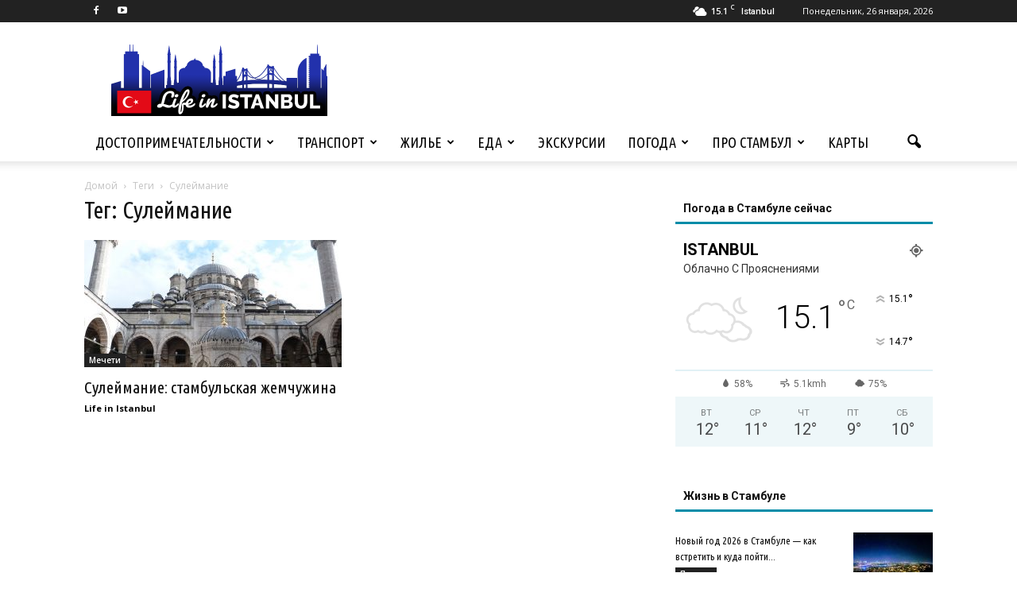

--- FILE ---
content_type: text/html; charset=UTF-8
request_url: https://istanbul-life.info/tag/sulejmanie/
body_size: 24363
content:
<!doctype html >
<!--[if IE 8]>    <html class="ie8" lang="en"> <![endif]-->
<!--[if IE 9]>    <html class="ie9" lang="en"> <![endif]-->
<!--[if gt IE 8]><!--> <html lang="ru-RU"> <!--<![endif]-->
<head><link rel="stylesheet" href="//fonts.googleapis.com/css?family=Open+Sans%3A300italic%2C400italic%2C600italic%2C400%2C600%2C700%7CRoboto%3A500%2C400italic%2C700%2C900%2C500italic%2C400%2C300%7CUbuntu+Condensed%3A400%2C700" />
    <title>Сулеймание - Life in Istanbul</title>
    <meta charset="UTF-8" />
    <meta name="viewport" content="width=device-width, initial-scale=1.0">
    <link rel="pingback" href="//istanbul-life.info/xmlrpc.php" />
    <style>
#wpadminbar #wp-admin-bar-wccp_free_top_button .ab-icon:before {
	content: "\f160";
	color: #02CA02;
	top: 3px;
}
#wpadminbar #wp-admin-bar-wccp_free_top_button .ab-icon {
	transform: rotate(45deg);
}
</style>
<meta name='robots' content='index, follow, max-image-preview:large, max-snippet:-1, max-video-preview:-1' />
	<style>img:is([sizes="auto" i], [sizes^="auto," i]) { contain-intrinsic-size: 3000px 1500px }</style>
	
	<!-- This site is optimized with the Yoast SEO plugin v25.4 - https://yoast.com/wordpress/plugins/seo/ -->
	<meta name="description" content="Сулеймание - все про Сулеймание. Путеводитель по Стамбулу, достопримечательности, еда, жилье, карты Стамбула | Istanbul-life.info" />
	<link rel="canonical" href="//istanbul-life.info/tag/sulejmanie/" />
	<meta property="og:locale" content="ru_RU" />
	<meta property="og:type" content="article" />
	<meta property="og:title" content="Сулеймание - Life in Istanbul" />
	<meta property="og:description" content="Сулеймание - все про Сулеймание. Путеводитель по Стамбулу, достопримечательности, еда, жилье, карты Стамбула | Istanbul-life.info" />
	<meta property="og:url" content="https://istanbul-life.info/tag/sulejmanie/" />
	<meta property="og:site_name" content="Life in Istanbul" />
	<meta name="twitter:card" content="summary_large_image" />
	<script type="application/ld+json" class="yoast-schema-graph">{"@context":"https://schema.org","@graph":[{"@type":"CollectionPage","@id":"https://istanbul-life.info/tag/sulejmanie/","url":"https://istanbul-life.info/tag/sulejmanie/","name":"Сулеймание - Life in Istanbul","isPartOf":{"@id":"https://istanbul-life.info/#website"},"primaryImageOfPage":{"@id":"https://istanbul-life.info/tag/sulejmanie/#primaryimage"},"image":{"@id":"https://istanbul-life.info/tag/sulejmanie/#primaryimage"},"thumbnailUrl":"https://istanbul-life.info/wp-content/uploads/2018/11/Sulejmanie3-e1542804261275.jpg","description":"Сулеймание - все про Сулеймание. Путеводитель по Стамбулу, достопримечательности, еда, жилье, карты Стамбула | Istanbul-life.info","breadcrumb":{"@id":"https://istanbul-life.info/tag/sulejmanie/#breadcrumb"},"inLanguage":"ru-RU"},{"@type":"ImageObject","inLanguage":"ru-RU","@id":"https://istanbul-life.info/tag/sulejmanie/#primaryimage","url":"https://istanbul-life.info/wp-content/uploads/2018/11/Sulejmanie3-e1542804261275.jpg","contentUrl":"https://istanbul-life.info/wp-content/uploads/2018/11/Sulejmanie3-e1542804261275.jpg","width":1182,"height":714,"caption":"Сулеймание"},{"@type":"BreadcrumbList","@id":"https://istanbul-life.info/tag/sulejmanie/#breadcrumb","itemListElement":[{"@type":"ListItem","position":1,"name":"Путеводитель по Стамбулу","item":"https://istanbul-life.info/"},{"@type":"ListItem","position":2,"name":"Сулеймание"}]},{"@type":"WebSite","@id":"https://istanbul-life.info/#website","url":"https://istanbul-life.info/","name":"Life in Istanbul","description":"Путеводитель по Стамбулу","publisher":{"@id":"https://istanbul-life.info/#/schema/person/77b759ea7f07a7283e6c21b1c783a5ca"},"potentialAction":[{"@type":"SearchAction","target":{"@type":"EntryPoint","urlTemplate":"https://istanbul-life.info/?s={search_term_string}"},"query-input":{"@type":"PropertyValueSpecification","valueRequired":true,"valueName":"search_term_string"}}],"inLanguage":"ru-RU"},{"@type":["Person","Organization"],"@id":"https://istanbul-life.info/#/schema/person/77b759ea7f07a7283e6c21b1c783a5ca","name":"Life in Istanbul","image":{"@type":"ImageObject","inLanguage":"ru-RU","@id":"https://istanbul-life.info/#/schema/person/image/","url":"https://secure.gravatar.com/avatar/48006b713d4d2156cfa9d16da4527152b45def5982a2f06c8e25994344c74d15?s=96&d=identicon&r=g","contentUrl":"https://secure.gravatar.com/avatar/48006b713d4d2156cfa9d16da4527152b45def5982a2f06c8e25994344c74d15?s=96&d=identicon&r=g","caption":"Life in Istanbul"},"logo":{"@id":"https://istanbul-life.info/#/schema/person/image/"}}]}</script>
	<!-- / Yoast SEO plugin. -->


<link rel='dns-prefetch' href='//fonts.googleapis.com' />
<link rel="alternate" type="application/rss+xml" title="Life in Istanbul &raquo; Лента" href="//istanbul-life.info/feed/" />
<link rel="alternate" type="application/rss+xml" title="Life in Istanbul &raquo; Лента комментариев" href="//istanbul-life.info/comments/feed/" />
<link rel="alternate" type="application/rss+xml" title="Life in Istanbul &raquo; Лента метки Сулеймание" href="//istanbul-life.info/tag/sulejmanie/feed/" />
<style id='wp-emoji-styles-inline-css' type='text/css'>

	img.wp-smiley, img.emoji {
		display: inline !important;
		border: none !important;
		box-shadow: none !important;
		height: 1em !important;
		width: 1em !important;
		margin: 0 0.07em !important;
		vertical-align: -0.1em !important;
		background: none !important;
		padding: 0 !important;
	}
</style>
<link rel='stylesheet' id='wp-block-library-css' href='//istanbul-life.info/wp-content/cache/busting/1/wp-includes/css/dist/block-library/style.min-b766bc6d610521d5f66ff2ce58bdb334.css' type='text/css' media='all' />
<style id='classic-theme-styles-inline-css' type='text/css'>
/*! This file is auto-generated */
.wp-block-button__link{color:#fff;background-color:#32373c;border-radius:9999px;box-shadow:none;text-decoration:none;padding:calc(.667em + 2px) calc(1.333em + 2px);font-size:1.125em}.wp-block-file__button{background:#32373c;color:#fff;text-decoration:none}
</style>
<style id='global-styles-inline-css' type='text/css'>
:root{--wp--preset--aspect-ratio--square: 1;--wp--preset--aspect-ratio--4-3: 4/3;--wp--preset--aspect-ratio--3-4: 3/4;--wp--preset--aspect-ratio--3-2: 3/2;--wp--preset--aspect-ratio--2-3: 2/3;--wp--preset--aspect-ratio--16-9: 16/9;--wp--preset--aspect-ratio--9-16: 9/16;--wp--preset--color--black: #000000;--wp--preset--color--cyan-bluish-gray: #abb8c3;--wp--preset--color--white: #ffffff;--wp--preset--color--pale-pink: #f78da7;--wp--preset--color--vivid-red: #cf2e2e;--wp--preset--color--luminous-vivid-orange: #ff6900;--wp--preset--color--luminous-vivid-amber: #fcb900;--wp--preset--color--light-green-cyan: #7bdcb5;--wp--preset--color--vivid-green-cyan: #00d084;--wp--preset--color--pale-cyan-blue: #8ed1fc;--wp--preset--color--vivid-cyan-blue: #0693e3;--wp--preset--color--vivid-purple: #9b51e0;--wp--preset--gradient--vivid-cyan-blue-to-vivid-purple: linear-gradient(135deg,rgba(6,147,227,1) 0%,rgb(155,81,224) 100%);--wp--preset--gradient--light-green-cyan-to-vivid-green-cyan: linear-gradient(135deg,rgb(122,220,180) 0%,rgb(0,208,130) 100%);--wp--preset--gradient--luminous-vivid-amber-to-luminous-vivid-orange: linear-gradient(135deg,rgba(252,185,0,1) 0%,rgba(255,105,0,1) 100%);--wp--preset--gradient--luminous-vivid-orange-to-vivid-red: linear-gradient(135deg,rgba(255,105,0,1) 0%,rgb(207,46,46) 100%);--wp--preset--gradient--very-light-gray-to-cyan-bluish-gray: linear-gradient(135deg,rgb(238,238,238) 0%,rgb(169,184,195) 100%);--wp--preset--gradient--cool-to-warm-spectrum: linear-gradient(135deg,rgb(74,234,220) 0%,rgb(151,120,209) 20%,rgb(207,42,186) 40%,rgb(238,44,130) 60%,rgb(251,105,98) 80%,rgb(254,248,76) 100%);--wp--preset--gradient--blush-light-purple: linear-gradient(135deg,rgb(255,206,236) 0%,rgb(152,150,240) 100%);--wp--preset--gradient--blush-bordeaux: linear-gradient(135deg,rgb(254,205,165) 0%,rgb(254,45,45) 50%,rgb(107,0,62) 100%);--wp--preset--gradient--luminous-dusk: linear-gradient(135deg,rgb(255,203,112) 0%,rgb(199,81,192) 50%,rgb(65,88,208) 100%);--wp--preset--gradient--pale-ocean: linear-gradient(135deg,rgb(255,245,203) 0%,rgb(182,227,212) 50%,rgb(51,167,181) 100%);--wp--preset--gradient--electric-grass: linear-gradient(135deg,rgb(202,248,128) 0%,rgb(113,206,126) 100%);--wp--preset--gradient--midnight: linear-gradient(135deg,rgb(2,3,129) 0%,rgb(40,116,252) 100%);--wp--preset--font-size--small: 13px;--wp--preset--font-size--medium: 20px;--wp--preset--font-size--large: 36px;--wp--preset--font-size--x-large: 42px;--wp--preset--spacing--20: 0.44rem;--wp--preset--spacing--30: 0.67rem;--wp--preset--spacing--40: 1rem;--wp--preset--spacing--50: 1.5rem;--wp--preset--spacing--60: 2.25rem;--wp--preset--spacing--70: 3.38rem;--wp--preset--spacing--80: 5.06rem;--wp--preset--shadow--natural: 6px 6px 9px rgba(0, 0, 0, 0.2);--wp--preset--shadow--deep: 12px 12px 50px rgba(0, 0, 0, 0.4);--wp--preset--shadow--sharp: 6px 6px 0px rgba(0, 0, 0, 0.2);--wp--preset--shadow--outlined: 6px 6px 0px -3px rgba(255, 255, 255, 1), 6px 6px rgba(0, 0, 0, 1);--wp--preset--shadow--crisp: 6px 6px 0px rgba(0, 0, 0, 1);}:where(.is-layout-flex){gap: 0.5em;}:where(.is-layout-grid){gap: 0.5em;}body .is-layout-flex{display: flex;}.is-layout-flex{flex-wrap: wrap;align-items: center;}.is-layout-flex > :is(*, div){margin: 0;}body .is-layout-grid{display: grid;}.is-layout-grid > :is(*, div){margin: 0;}:where(.wp-block-columns.is-layout-flex){gap: 2em;}:where(.wp-block-columns.is-layout-grid){gap: 2em;}:where(.wp-block-post-template.is-layout-flex){gap: 1.25em;}:where(.wp-block-post-template.is-layout-grid){gap: 1.25em;}.has-black-color{color: var(--wp--preset--color--black) !important;}.has-cyan-bluish-gray-color{color: var(--wp--preset--color--cyan-bluish-gray) !important;}.has-white-color{color: var(--wp--preset--color--white) !important;}.has-pale-pink-color{color: var(--wp--preset--color--pale-pink) !important;}.has-vivid-red-color{color: var(--wp--preset--color--vivid-red) !important;}.has-luminous-vivid-orange-color{color: var(--wp--preset--color--luminous-vivid-orange) !important;}.has-luminous-vivid-amber-color{color: var(--wp--preset--color--luminous-vivid-amber) !important;}.has-light-green-cyan-color{color: var(--wp--preset--color--light-green-cyan) !important;}.has-vivid-green-cyan-color{color: var(--wp--preset--color--vivid-green-cyan) !important;}.has-pale-cyan-blue-color{color: var(--wp--preset--color--pale-cyan-blue) !important;}.has-vivid-cyan-blue-color{color: var(--wp--preset--color--vivid-cyan-blue) !important;}.has-vivid-purple-color{color: var(--wp--preset--color--vivid-purple) !important;}.has-black-background-color{background-color: var(--wp--preset--color--black) !important;}.has-cyan-bluish-gray-background-color{background-color: var(--wp--preset--color--cyan-bluish-gray) !important;}.has-white-background-color{background-color: var(--wp--preset--color--white) !important;}.has-pale-pink-background-color{background-color: var(--wp--preset--color--pale-pink) !important;}.has-vivid-red-background-color{background-color: var(--wp--preset--color--vivid-red) !important;}.has-luminous-vivid-orange-background-color{background-color: var(--wp--preset--color--luminous-vivid-orange) !important;}.has-luminous-vivid-amber-background-color{background-color: var(--wp--preset--color--luminous-vivid-amber) !important;}.has-light-green-cyan-background-color{background-color: var(--wp--preset--color--light-green-cyan) !important;}.has-vivid-green-cyan-background-color{background-color: var(--wp--preset--color--vivid-green-cyan) !important;}.has-pale-cyan-blue-background-color{background-color: var(--wp--preset--color--pale-cyan-blue) !important;}.has-vivid-cyan-blue-background-color{background-color: var(--wp--preset--color--vivid-cyan-blue) !important;}.has-vivid-purple-background-color{background-color: var(--wp--preset--color--vivid-purple) !important;}.has-black-border-color{border-color: var(--wp--preset--color--black) !important;}.has-cyan-bluish-gray-border-color{border-color: var(--wp--preset--color--cyan-bluish-gray) !important;}.has-white-border-color{border-color: var(--wp--preset--color--white) !important;}.has-pale-pink-border-color{border-color: var(--wp--preset--color--pale-pink) !important;}.has-vivid-red-border-color{border-color: var(--wp--preset--color--vivid-red) !important;}.has-luminous-vivid-orange-border-color{border-color: var(--wp--preset--color--luminous-vivid-orange) !important;}.has-luminous-vivid-amber-border-color{border-color: var(--wp--preset--color--luminous-vivid-amber) !important;}.has-light-green-cyan-border-color{border-color: var(--wp--preset--color--light-green-cyan) !important;}.has-vivid-green-cyan-border-color{border-color: var(--wp--preset--color--vivid-green-cyan) !important;}.has-pale-cyan-blue-border-color{border-color: var(--wp--preset--color--pale-cyan-blue) !important;}.has-vivid-cyan-blue-border-color{border-color: var(--wp--preset--color--vivid-cyan-blue) !important;}.has-vivid-purple-border-color{border-color: var(--wp--preset--color--vivid-purple) !important;}.has-vivid-cyan-blue-to-vivid-purple-gradient-background{background: var(--wp--preset--gradient--vivid-cyan-blue-to-vivid-purple) !important;}.has-light-green-cyan-to-vivid-green-cyan-gradient-background{background: var(--wp--preset--gradient--light-green-cyan-to-vivid-green-cyan) !important;}.has-luminous-vivid-amber-to-luminous-vivid-orange-gradient-background{background: var(--wp--preset--gradient--luminous-vivid-amber-to-luminous-vivid-orange) !important;}.has-luminous-vivid-orange-to-vivid-red-gradient-background{background: var(--wp--preset--gradient--luminous-vivid-orange-to-vivid-red) !important;}.has-very-light-gray-to-cyan-bluish-gray-gradient-background{background: var(--wp--preset--gradient--very-light-gray-to-cyan-bluish-gray) !important;}.has-cool-to-warm-spectrum-gradient-background{background: var(--wp--preset--gradient--cool-to-warm-spectrum) !important;}.has-blush-light-purple-gradient-background{background: var(--wp--preset--gradient--blush-light-purple) !important;}.has-blush-bordeaux-gradient-background{background: var(--wp--preset--gradient--blush-bordeaux) !important;}.has-luminous-dusk-gradient-background{background: var(--wp--preset--gradient--luminous-dusk) !important;}.has-pale-ocean-gradient-background{background: var(--wp--preset--gradient--pale-ocean) !important;}.has-electric-grass-gradient-background{background: var(--wp--preset--gradient--electric-grass) !important;}.has-midnight-gradient-background{background: var(--wp--preset--gradient--midnight) !important;}.has-small-font-size{font-size: var(--wp--preset--font-size--small) !important;}.has-medium-font-size{font-size: var(--wp--preset--font-size--medium) !important;}.has-large-font-size{font-size: var(--wp--preset--font-size--large) !important;}.has-x-large-font-size{font-size: var(--wp--preset--font-size--x-large) !important;}
:where(.wp-block-post-template.is-layout-flex){gap: 1.25em;}:where(.wp-block-post-template.is-layout-grid){gap: 1.25em;}
:where(.wp-block-columns.is-layout-flex){gap: 2em;}:where(.wp-block-columns.is-layout-grid){gap: 2em;}
:root :where(.wp-block-pullquote){font-size: 1.5em;line-height: 1.6;}
</style>
<link rel='stylesheet' id='contact-form-7-css' href='//istanbul-life.info/wp-content/cache/busting/1/wp-content/plugins/contact-form-7/includes/css/styles-6.1.css' type='text/css' media='all' />
<link rel='stylesheet' id='toc-screen-css' href='//istanbul-life.info/wp-content/cache/busting/1/wp-content/plugins/table-of-contents-plus/screen.min-2411.1.css' type='text/css' media='all' />
<style id='toc-screen-inline-css' type='text/css'>
div#toc_container {width: 75%;}div#toc_container ul li {font-size: 100%;}
</style>



<link rel='stylesheet' id='tablepress-default-css' href='//istanbul-life.info/wp-content/cache/busting/1/wp-content/plugins/tablepress/css/build/default-3.1.3.css' type='text/css' media='all' />
<link rel='stylesheet' id='js_composer_front-css' href='//istanbul-life.info/wp-content/cache/busting/1/wp-content/plugins/js_composer/assets/css/js_composer.min-4.12.1.css' type='text/css' media='all' />
<link rel='stylesheet' id='td-theme-css' href='//istanbul-life.info/wp-content/cache/busting/1/wp-content/themes/Newspaper/style-7.5.css' type='text/css' media='all' />
<link rel='stylesheet' id='td-theme-demo-style-css' href='//istanbul-life.info/wp-content/cache/busting/1/wp-content/themes/Newspaper/includes/demos/blog_travel/demo_style-7.5.css' type='text/css' media='all' />
<style id='rocket-lazyload-inline-css' type='text/css'>
.rll-youtube-player{position:relative;padding-bottom:56.23%;height:0;overflow:hidden;max-width:100%;background:#000;margin:5px}.rll-youtube-player iframe{position:absolute;top:0;left:0;width:100%;height:100%;z-index:100;background:0 0}.rll-youtube-player img{bottom:0;display:block;left:0;margin:auto;max-width:100%;width:100%;position:absolute;right:0;top:0;border:none;height:auto;cursor:pointer;-webkit-transition:.4s all;-moz-transition:.4s all;transition:.4s all}.rll-youtube-player img:hover{-webkit-filter:brightness(75%)}.rll-youtube-player .play{height:72px;width:72px;left:50%;top:50%;margin-left:-36px;margin-top:-36px;position:absolute;background:url(https://istanbul-life.info/wp-content/plugins/wp-rocket/inc/front/img/play.png) no-repeat;cursor:pointer}
</style>
<script type="text/javascript" src="//istanbul-life.info/wp-content/cache/busting/1/wp-includes/js/jquery/jquery.min-3.7.1.js" id="jquery-core-js"></script>
<script type="text/javascript" src="//istanbul-life.info/wp-content/cache/busting/1/wp-includes/js/jquery/jquery-migrate.min-3.4.1.js" id="jquery-migrate-js" defer></script>
<link rel="https://api.w.org/" href="//istanbul-life.info/wp-json/" /><link rel="alternate" title="JSON" type="application/json" href="//istanbul-life.info/wp-json/wp/v2/tags/133" /><script id="wpcp_disable_selection" type="text/javascript">
var image_save_msg='You are not allowed to save images!';
	var no_menu_msg='Context Menu disabled!';
	var smessage = "Content is protected !!";

function disableEnterKey(e)
{
	var elemtype = e.target.tagName;
	
	elemtype = elemtype.toUpperCase();
	
	if (elemtype == "TEXT" || elemtype == "TEXTAREA" || elemtype == "INPUT" || elemtype == "PASSWORD" || elemtype == "SELECT" || elemtype == "OPTION" || elemtype == "EMBED")
	{
		elemtype = 'TEXT';
	}
	
	if (e.ctrlKey){
     var key;
     if(window.event)
          key = window.event.keyCode;     //IE
     else
          key = e.which;     //firefox (97)
    //if (key != 17) alert(key);
     if (elemtype!= 'TEXT' && (key == 97 || key == 65 || key == 67 || key == 99 || key == 88 || key == 120 || key == 26 || key == 85  || key == 86 || key == 83 || key == 43 || key == 73))
     {
		if(wccp_free_iscontenteditable(e)) return true;
		show_wpcp_message('You are not allowed to copy content or view source');
		return false;
     }else
     	return true;
     }
}


/*For contenteditable tags*/
function wccp_free_iscontenteditable(e)
{
	var e = e || window.event; // also there is no e.target property in IE. instead IE uses window.event.srcElement
  	
	var target = e.target || e.srcElement;

	var elemtype = e.target.nodeName;
	
	elemtype = elemtype.toUpperCase();
	
	var iscontenteditable = "false";
		
	if(typeof target.getAttribute!="undefined" ) iscontenteditable = target.getAttribute("contenteditable"); // Return true or false as string
	
	var iscontenteditable2 = false;
	
	if(typeof target.isContentEditable!="undefined" ) iscontenteditable2 = target.isContentEditable; // Return true or false as boolean

	if(target.parentElement.isContentEditable) iscontenteditable2 = true;
	
	if (iscontenteditable == "true" || iscontenteditable2 == true)
	{
		if(typeof target.style!="undefined" ) target.style.cursor = "text";
		
		return true;
	}
}

////////////////////////////////////
function disable_copy(e)
{	
	var e = e || window.event; // also there is no e.target property in IE. instead IE uses window.event.srcElement
	
	var elemtype = e.target.tagName;
	
	elemtype = elemtype.toUpperCase();
	
	if (elemtype == "TEXT" || elemtype == "TEXTAREA" || elemtype == "INPUT" || elemtype == "PASSWORD" || elemtype == "SELECT" || elemtype == "OPTION" || elemtype == "EMBED")
	{
		elemtype = 'TEXT';
	}
	
	if(wccp_free_iscontenteditable(e)) return true;
	
	var isSafari = /Safari/.test(navigator.userAgent) && /Apple Computer/.test(navigator.vendor);
	
	var checker_IMG = '';
	if (elemtype == "IMG" && checker_IMG == 'checked' && e.detail >= 2) {show_wpcp_message(alertMsg_IMG);return false;}
	if (elemtype != "TEXT")
	{
		if (smessage !== "" && e.detail == 2)
			show_wpcp_message(smessage);
		
		if (isSafari)
			return true;
		else
			return false;
	}	
}

//////////////////////////////////////////
function disable_copy_ie()
{
	var e = e || window.event;
	var elemtype = window.event.srcElement.nodeName;
	elemtype = elemtype.toUpperCase();
	if(wccp_free_iscontenteditable(e)) return true;
	if (elemtype == "IMG") {show_wpcp_message(alertMsg_IMG);return false;}
	if (elemtype != "TEXT" && elemtype != "TEXTAREA" && elemtype != "INPUT" && elemtype != "PASSWORD" && elemtype != "SELECT" && elemtype != "OPTION" && elemtype != "EMBED")
	{
		return false;
	}
}	
function reEnable()
{
	return true;
}
document.onkeydown = disableEnterKey;
document.onselectstart = disable_copy_ie;
if(navigator.userAgent.indexOf('MSIE')==-1)
{
	document.onmousedown = disable_copy;
	document.onclick = reEnable;
}
function disableSelection(target)
{
    //For IE This code will work
    if (typeof target.onselectstart!="undefined")
    target.onselectstart = disable_copy_ie;
    
    //For Firefox This code will work
    else if (typeof target.style.MozUserSelect!="undefined")
    {target.style.MozUserSelect="none";}
    
    //All other  (ie: Opera) This code will work
    else
    target.onmousedown=function(){return false}
    target.style.cursor = "default";
}
//Calling the JS function directly just after body load
window.onload = function(){disableSelection(document.body);};

//////////////////special for safari Start////////////////
var onlongtouch;
var timer;
var touchduration = 1000; //length of time we want the user to touch before we do something

var elemtype = "";
function touchstart(e) {
	var e = e || window.event;
  // also there is no e.target property in IE.
  // instead IE uses window.event.srcElement
  	var target = e.target || e.srcElement;
	
	elemtype = window.event.srcElement.nodeName;
	
	elemtype = elemtype.toUpperCase();
	
	if(!wccp_pro_is_passive()) e.preventDefault();
	if (!timer) {
		timer = setTimeout(onlongtouch, touchduration);
	}
}

function touchend() {
    //stops short touches from firing the event
    if (timer) {
        clearTimeout(timer);
        timer = null;
    }
	onlongtouch();
}

onlongtouch = function(e) { //this will clear the current selection if anything selected
	
	if (elemtype != "TEXT" && elemtype != "TEXTAREA" && elemtype != "INPUT" && elemtype != "PASSWORD" && elemtype != "SELECT" && elemtype != "EMBED" && elemtype != "OPTION")	
	{
		if (window.getSelection) {
			if (window.getSelection().empty) {  // Chrome
			window.getSelection().empty();
			} else if (window.getSelection().removeAllRanges) {  // Firefox
			window.getSelection().removeAllRanges();
			}
		} else if (document.selection) {  // IE?
			document.selection.empty();
		}
		return false;
	}
};

document.addEventListener("DOMContentLoaded", function(event) { 
    window.addEventListener("touchstart", touchstart, false);
    window.addEventListener("touchend", touchend, false);
});

function wccp_pro_is_passive() {

  var cold = false,
  hike = function() {};

  try {
	  const object1 = {};
  var aid = Object.defineProperty(object1, 'passive', {
  get() {cold = true}
  });
  window.addEventListener('test', hike, aid);
  window.removeEventListener('test', hike, aid);
  } catch (e) {}

  return cold;
}
/*special for safari End*/
</script>
<script id="wpcp_disable_Right_Click" type="text/javascript">
document.ondragstart = function() { return false;}
	function nocontext(e) {
	   return false;
	}
	document.oncontextmenu = nocontext;
</script>
<style>
.unselectable
{
-moz-user-select:none;
-webkit-user-select:none;
cursor: default;
}
html
{
-webkit-touch-callout: none;
-webkit-user-select: none;
-khtml-user-select: none;
-moz-user-select: none;
-ms-user-select: none;
user-select: none;
-webkit-tap-highlight-color: rgba(0,0,0,0);
}
</style>
<script id="wpcp_css_disable_selection" type="text/javascript">
var e = document.getElementsByTagName('body')[0];
if(e)
{
	e.setAttribute('unselectable',"on");
}
</script>
<!--[if lt IE 9]><script src="//html5shim.googlecode.com/svn/trunk/html5.js" defer></script><![endif]-->
    <meta name="generator" content="Powered by Visual Composer - drag and drop page builder for WordPress."/>
<!--[if lte IE 9]><link rel="stylesheet" type="text/css" href="//istanbul-life.info/wp-content/plugins/js_composer/assets/css/vc_lte_ie9.min.css" media="screen"><![endif]--><!--[if IE  8]><link rel="stylesheet" type="text/css" href="//istanbul-life.info/wp-content/plugins/js_composer/assets/css/vc-ie8.min.css" media="screen"><![endif]-->
<!-- JS generated by theme -->

<script>
    
    

	    var tdBlocksArray = []; //here we store all the items for the current page

	    //td_block class - each ajax block uses a object of this class for requests
	    function tdBlock() {
		    this.id = '';
		    this.block_type = 1; //block type id (1-234 etc)
		    this.atts = '';
		    this.td_column_number = '';
		    this.td_current_page = 1; //
		    this.post_count = 0; //from wp
		    this.found_posts = 0; //from wp
		    this.max_num_pages = 0; //from wp
		    this.td_filter_value = ''; //current live filter value
		    this.is_ajax_running = false;
		    this.td_user_action = ''; // load more or infinite loader (used by the animation)
		    this.header_color = '';
		    this.ajax_pagination_infinite_stop = ''; //show load more at page x
	    }


        // td_js_generator - mini detector
        (function(){
            var htmlTag = document.getElementsByTagName("html")[0];

            if ( navigator.userAgent.indexOf("MSIE 10.0") > -1 ) {
                htmlTag.className += ' ie10';
            }

            if ( !!navigator.userAgent.match(/Trident.*rv\:11\./) ) {
                htmlTag.className += ' ie11';
            }

            if ( /(iPad|iPhone|iPod)/g.test(navigator.userAgent) ) {
                htmlTag.className += ' td-md-is-ios';
            }

            var user_agent = navigator.userAgent.toLowerCase();
            if ( user_agent.indexOf("android") > -1 ) {
                htmlTag.className += ' td-md-is-android';
            }

            if ( -1 !== navigator.userAgent.indexOf('Mac OS X')  ) {
                htmlTag.className += ' td-md-is-os-x';
            }

            if ( /chrom(e|ium)/.test(navigator.userAgent.toLowerCase()) ) {
               htmlTag.className += ' td-md-is-chrome';
            }

            if ( -1 !== navigator.userAgent.indexOf('Firefox') ) {
                htmlTag.className += ' td-md-is-firefox';
            }

            if ( -1 !== navigator.userAgent.indexOf('Safari') && -1 === navigator.userAgent.indexOf('Chrome') ) {
                htmlTag.className += ' td-md-is-safari';
            }

            if( -1 !== navigator.userAgent.indexOf('IEMobile') ){
                htmlTag.className += ' td-md-is-iemobile';
            }

        })();




        var tdLocalCache = {};

        ( function () {
            "use strict";

            tdLocalCache = {
                data: {},
                remove: function (resource_id) {
                    delete tdLocalCache.data[resource_id];
                },
                exist: function (resource_id) {
                    return tdLocalCache.data.hasOwnProperty(resource_id) && tdLocalCache.data[resource_id] !== null;
                },
                get: function (resource_id) {
                    return tdLocalCache.data[resource_id];
                },
                set: function (resource_id, cachedData) {
                    tdLocalCache.remove(resource_id);
                    tdLocalCache.data[resource_id] = cachedData;
                }
            };
        })();

    
    
var td_viewport_interval_list=[{"limitBottom":767,"sidebarWidth":228},{"limitBottom":1018,"sidebarWidth":300},{"limitBottom":1140,"sidebarWidth":324}];
var td_animation_stack_effect="type0";
var tds_animation_stack=true;
var td_animation_stack_specific_selectors=".entry-thumb, img";
var td_animation_stack_general_selectors=".td-animation-stack img, .post img";
var td_ajax_url="https:\/\/istanbul-life.info\/wp-admin\/admin-ajax.php?td_theme_name=Newspaper&v=7.5";
var td_get_template_directory_uri="https:\/\/istanbul-life.info\/wp-content\/themes\/Newspaper";
var tds_snap_menu="";
var tds_logo_on_sticky="";
var tds_header_style="";
var td_please_wait="\u041f\u043e\u0436\u0430\u043b\u0443\u0439\u0441\u0442\u0430, \u043f\u043e\u0434\u043e\u0436\u0434\u0438\u0442\u0435...";
var td_email_user_pass_incorrect="\u041d\u0435\u0432\u0435\u0440\u043d\u043e\u0435 \u0438\u043c\u044f \u043f\u043e\u043b\u044c\u0437\u043e\u0432\u0430\u0442\u0435\u043b\u044f \u0438\u043b\u0438 \u043f\u0430\u0440\u043e\u043b\u044c!";
var td_email_user_incorrect="\u041d\u0435\u0432\u0435\u0440\u043d\u044b\u0439 \u0430\u0434\u0440\u0435\u0441 \u044d\u043b\u0435\u043a\u0442\u0440\u043e\u043d\u043d\u043e\u0439 \u043f\u043e\u0447\u0442\u044b \u0438\u043b\u0438 \u043f\u0430\u0440\u043e\u043b\u044c!";
var td_email_incorrect="\u041d\u0435\u0432\u0435\u0440\u043d\u044b\u0439 \u0430\u0434\u0440\u0435\u0441 \u044d\u043b\u0435\u043a\u0442\u0440\u043e\u043d\u043d\u043e\u0439 \u043f\u043e\u0447\u0442\u044b!";
var tds_more_articles_on_post_enable="";
var tds_more_articles_on_post_time_to_wait="";
var tds_more_articles_on_post_pages_distance_from_top=0;
var tds_theme_color_site_wide="#008ca8";
var tds_smart_sidebar="enabled";
var tdThemeName="Newspaper";
var td_magnific_popup_translation_tPrev="\u041f\u0440\u0435\u0434\u044b\u0434\u0443\u0449\u0438\u0439 (\u041a\u043d\u043e\u043f\u043a\u0430 \u0432\u043b\u0435\u0432\u043e)";
var td_magnific_popup_translation_tNext="\u0421\u043b\u0435\u0434\u0443\u044e\u0449\u0438\u0439 (\u041a\u043d\u043e\u043f\u043a\u0430 \u0432\u043f\u0440\u0430\u0432\u043e)";
var td_magnific_popup_translation_tCounter="%curr% \u0438\u0437 %total%";
var td_magnific_popup_translation_ajax_tError="\u0421\u043e\u0434\u0435\u0440\u0436\u0438\u043c\u043e\u0435 %url% \u043d\u0435 \u043c\u043e\u0436\u0435\u0442 \u0431\u044b\u0442\u044c \u0437\u0430\u0433\u0440\u0443\u0436\u0435\u043d\u043e.";
var td_magnific_popup_translation_image_tError="\u0418\u0437\u043e\u0431\u0440\u0430\u0436\u0435\u043d\u0438\u0435 #%curr% \u043d\u0435 \u0443\u0434\u0430\u043b\u043e\u0441\u044c \u0437\u0430\u0433\u0440\u0443\u0437\u0438\u0442\u044c.";
var td_ad_background_click_link="";
var td_ad_background_click_target="_blank";
</script>


<!-- Header style compiled by theme -->

<style>
    
.td-header-wrap .black-menu .sf-menu > .current-menu-item > a,
    .td-header-wrap .black-menu .sf-menu > .current-menu-ancestor > a,
    .td-header-wrap .black-menu .sf-menu > .current-category-ancestor > a,
    .td-header-wrap .black-menu .sf-menu > li > a:hover,
    .td-header-wrap .black-menu .sf-menu > .sfHover > a,
    .td-header-style-12 .td-header-menu-wrap-full,
    .sf-menu > .current-menu-item > a:after,
    .sf-menu > .current-menu-ancestor > a:after,
    .sf-menu > .current-category-ancestor > a:after,
    .sf-menu > li:hover > a:after,
    .sf-menu > .sfHover > a:after,
    .sf-menu ul .td-menu-item > a:hover,
    .sf-menu ul .sfHover > a,
    .sf-menu ul .current-menu-ancestor > a,
    .sf-menu ul .current-category-ancestor > a,
    .sf-menu ul .current-menu-item > a,
    .td-header-style-12 .td-affix,
    .header-search-wrap .td-drop-down-search:after,
    .header-search-wrap .td-drop-down-search .btn:hover,
    input[type=submit]:hover,
    .td-read-more a,
    .td-post-category:hover,
    .td-grid-style-1.td-hover-1 .td-big-grid-post:hover .td-post-category,
    .td-grid-style-5.td-hover-1 .td-big-grid-post:hover .td-post-category,
    .td_top_authors .td-active .td-author-post-count,
    .td_top_authors .td-active .td-author-comments-count,
    .td_top_authors .td_mod_wrap:hover .td-author-post-count,
    .td_top_authors .td_mod_wrap:hover .td-author-comments-count,
    .td-404-sub-sub-title a:hover,
    .td-search-form-widget .wpb_button:hover,
    .td-rating-bar-wrap div,
    .td_category_template_3 .td-current-sub-category,
    .dropcap,
    .td_wrapper_video_playlist .td_video_controls_playlist_wrapper,
    .wpb_default,
    .wpb_default:hover,
    .td-left-smart-list:hover,
    .td-right-smart-list:hover,
    .woocommerce-checkout .woocommerce input.button:hover,
    .woocommerce-page .woocommerce a.button:hover,
    .woocommerce-account div.woocommerce .button:hover,
    #bbpress-forums button:hover,
    .bbp_widget_login .button:hover,
    .td-footer-wrapper .td-post-category,
    .td-footer-wrapper .widget_product_search input[type="submit"]:hover,
    .woocommerce .product a.button:hover,
    .woocommerce .product #respond input#submit:hover,
    .woocommerce .checkout input#place_order:hover,
    .woocommerce .woocommerce.widget .button:hover,
    .single-product .product .summary .cart .button:hover,
    .woocommerce-cart .woocommerce table.cart .button:hover,
    .woocommerce-cart .woocommerce .shipping-calculator-form .button:hover,
    .td-next-prev-wrap a:hover,
    .td-load-more-wrap a:hover,
    .td-post-small-box a:hover,
    .page-nav .current,
    .page-nav:first-child > div,
    .td_category_template_8 .td-category-header .td-category a.td-current-sub-category,
    .td_category_template_4 .td-category-siblings .td-category a:hover,
    #bbpress-forums .bbp-pagination .current,
    #bbpress-forums #bbp-single-user-details #bbp-user-navigation li.current a,
    .td-theme-slider:hover .slide-meta-cat a,
    a.vc_btn-black:hover,
    .td-trending-now-wrapper:hover .td-trending-now-title,
    .td-scroll-up,
    .td-smart-list-button:hover,
    .td-weather-information:before,
    .td-weather-week:before,
    .td_block_exchange .td-exchange-header:before,
    .td_block_big_grid_9.td-grid-style-1 .td-post-category,
    .td_block_big_grid_9.td-grid-style-5 .td-post-category,
    .td-grid-style-6.td-hover-1 .td-module-thumb:after {
        background-color: #008ca8;
    }

    .woocommerce .woocommerce-message .button:hover,
    .woocommerce .woocommerce-error .button:hover,
    .woocommerce .woocommerce-info .button:hover {
        background-color: #008ca8 !important;
    }

    .woocommerce .product .onsale,
    .woocommerce.widget .ui-slider .ui-slider-handle {
        background: none #008ca8;
    }

    .woocommerce.widget.widget_layered_nav_filters ul li a {
        background: none repeat scroll 0 0 #008ca8 !important;
    }

    a,
    cite a:hover,
    .td_mega_menu_sub_cats .cur-sub-cat,
    .td-mega-span h3 a:hover,
    .td_mod_mega_menu:hover .entry-title a,
    .header-search-wrap .result-msg a:hover,
    .top-header-menu li a:hover,
    .top-header-menu .current-menu-item > a,
    .top-header-menu .current-menu-ancestor > a,
    .top-header-menu .current-category-ancestor > a,
    .td-social-icon-wrap > a:hover,
    .td-header-sp-top-widget .td-social-icon-wrap a:hover,
    .td-page-content blockquote p,
    .td-post-content blockquote p,
    .mce-content-body blockquote p,
    .comment-content blockquote p,
    .wpb_text_column blockquote p,
    .td_block_text_with_title blockquote p,
    .td_module_wrap:hover .entry-title a,
    .td-subcat-filter .td-subcat-list a:hover,
    .td-subcat-filter .td-subcat-dropdown a:hover,
    .td_quote_on_blocks,
    .dropcap2,
    .dropcap3,
    .td_top_authors .td-active .td-authors-name a,
    .td_top_authors .td_mod_wrap:hover .td-authors-name a,
    .td-post-next-prev-content a:hover,
    .author-box-wrap .td-author-social a:hover,
    .td-author-name a:hover,
    .td-author-url a:hover,
    .td_mod_related_posts:hover h3 > a,
    .td-post-template-11 .td-related-title .td-related-left:hover,
    .td-post-template-11 .td-related-title .td-related-right:hover,
    .td-post-template-11 .td-related-title .td-cur-simple-item,
    .td-post-template-11 .td_block_related_posts .td-next-prev-wrap a:hover,
    .comment-reply-link:hover,
    .logged-in-as a:hover,
    #cancel-comment-reply-link:hover,
    .td-search-query,
    .td-category-header .td-pulldown-category-filter-link:hover,
    .td-category-siblings .td-subcat-dropdown a:hover,
    .td-category-siblings .td-subcat-dropdown a.td-current-sub-category,
    .widget a:hover,
    .widget_calendar tfoot a:hover,
    .woocommerce a.added_to_cart:hover,
    #bbpress-forums li.bbp-header .bbp-reply-content span a:hover,
    #bbpress-forums .bbp-forum-freshness a:hover,
    #bbpress-forums .bbp-topic-freshness a:hover,
    #bbpress-forums .bbp-forums-list li a:hover,
    #bbpress-forums .bbp-forum-title:hover,
    #bbpress-forums .bbp-topic-permalink:hover,
    #bbpress-forums .bbp-topic-started-by a:hover,
    #bbpress-forums .bbp-topic-started-in a:hover,
    #bbpress-forums .bbp-body .super-sticky li.bbp-topic-title .bbp-topic-permalink,
    #bbpress-forums .bbp-body .sticky li.bbp-topic-title .bbp-topic-permalink,
    .widget_display_replies .bbp-author-name,
    .widget_display_topics .bbp-author-name,
    .footer-text-wrap .footer-email-wrap a,
    .td-subfooter-menu li a:hover,
    .footer-social-wrap a:hover,
    a.vc_btn-black:hover,
    .td-smart-list-dropdown-wrap .td-smart-list-button:hover,
    .td_module_17 .td-read-more a:hover,
    .td_module_18 .td-read-more a:hover,
    .td_module_19 .td-post-author-name a:hover,
    .td-instagram-user a {
        color: #008ca8;
    }

    a.vc_btn-black.vc_btn_square_outlined:hover,
    a.vc_btn-black.vc_btn_outlined:hover,
    .td-mega-menu-page .wpb_content_element ul li a:hover {
        color: #008ca8 !important;
    }

    .td-next-prev-wrap a:hover,
    .td-load-more-wrap a:hover,
    .td-post-small-box a:hover,
    .page-nav .current,
    .page-nav:first-child > div,
    .td_category_template_8 .td-category-header .td-category a.td-current-sub-category,
    .td_category_template_4 .td-category-siblings .td-category a:hover,
    #bbpress-forums .bbp-pagination .current,
    .post .td_quote_box,
    .page .td_quote_box,
    a.vc_btn-black:hover {
        border-color: #008ca8;
    }

    .td_wrapper_video_playlist .td_video_currently_playing:after {
        border-color: #008ca8 !important;
    }

    .header-search-wrap .td-drop-down-search:before {
        border-color: transparent transparent #008ca8 transparent;
    }

    .block-title > span,
    .block-title > a,
    .block-title > label,
    .widgettitle,
    .widgettitle:after,
    .td-trending-now-title,
    .td-trending-now-wrapper:hover .td-trending-now-title,
    .wpb_tabs li.ui-tabs-active a,
    .wpb_tabs li:hover a,
    .vc_tta-container .vc_tta-color-grey.vc_tta-tabs-position-top.vc_tta-style-classic .vc_tta-tabs-container .vc_tta-tab.vc_active > a,
    .vc_tta-container .vc_tta-color-grey.vc_tta-tabs-position-top.vc_tta-style-classic .vc_tta-tabs-container .vc_tta-tab:hover > a,
    .td-related-title .td-cur-simple-item,
    .woocommerce .product .products h2,
    .td-subcat-filter .td-subcat-dropdown:hover .td-subcat-more {
    	background-color: #008ca8;
    }

    .woocommerce div.product .woocommerce-tabs ul.tabs li.active {
    	background-color: #008ca8 !important;
    }

    .block-title,
    .td-related-title,
    .wpb_tabs .wpb_tabs_nav,
    .vc_tta-container .vc_tta-color-grey.vc_tta-tabs-position-top.vc_tta-style-classic .vc_tta-tabs-container,
    .woocommerce div.product .woocommerce-tabs ul.tabs:before {
        border-color: #008ca8;
    }
    .td_block_wrap .td-subcat-item .td-cur-simple-item {
	    color: #008ca8;
	}


    
    .td-grid-style-4 .entry-title
    {
        background-color: rgba(0, 140, 168, 0.7);
    }

    
    .block-title > span,
    .block-title > span > a,
    .widget_rss .block-title .rsswidget,
    .block-title > a,
    .widgettitle,
    .widgettitle > a,
    .td-trending-now-title,
    .wpb_tabs li.ui-tabs-active a,
    .wpb_tabs li:hover a,
    .vc_tta-container .vc_tta-color-grey.vc_tta-tabs-position-top.vc_tta-style-classic .vc_tta-tabs-container .vc_tta-tab.vc_active > a,
    .vc_tta-container .vc_tta-color-grey.vc_tta-tabs-position-top.vc_tta-style-classic .vc_tta-tabs-container .vc_tta-tab:hover > a,
    .td-related-title .td-cur-simple-item,
    .woocommerce div.product .woocommerce-tabs ul.tabs li.active,
    .woocommerce .product .products h2 {
    	color: #111111;
    }


    
    .td-menu-background:before,
    .td-search-background:before {
        background: rgba(0,0,0,0.8);
        background: -moz-linear-gradient(top, rgba(0,0,0,0.8) 0%, rgba(0,0,0,0.9) 100%);
        background: -webkit-gradient(left top, left bottom, color-stop(0%, rgba(0,0,0,0.8)), color-stop(100%, rgba(0,0,0,0.9)));
        background: -webkit-linear-gradient(top, rgba(0,0,0,0.8) 0%, rgba(0,0,0,0.9) 100%);
        background: -o-linear-gradient(top, rgba(0,0,0,0.8) 0%, @mobileu_gradient_two_mob 100%);
        background: -ms-linear-gradient(top, rgba(0,0,0,0.8) 0%, rgba(0,0,0,0.9) 100%);
        background: linear-gradient(to bottom, rgba(0,0,0,0.8) 0%, rgba(0,0,0,0.9) 100%);
        filter: progid:DXImageTransform.Microsoft.gradient( startColorstr='rgba(0,0,0,0.8)', endColorstr='rgba(0,0,0,0.9)', GradientType=0 );
    }

    
    .td-menu-background,
    .td-search-background {
        background-image: url('https://istanbul-life.info/wp-content/uploads/2018/11/Menyu-sajta.jpg');
    }

    
    ul.sf-menu > .td-menu-item > a {
        font-family:"Ubuntu Condensed";
	font-size:18px;
	font-weight:normal;
	
    }
    
    .sf-menu ul .td-menu-item a {
        font-family:"Ubuntu Condensed";
	font-size:16px;
	font-weight:normal;
	
    }
	
    .td_mod_mega_menu .item-details a {
        font-family:"Ubuntu Condensed";
	font-size:16px;
	
    }
    
    .block-title > span,
    .block-title > a,
    .widgettitle,
    .td-trending-now-title,
    .wpb_tabs li a,
    .vc_tta-container .vc_tta-color-grey.vc_tta-tabs-position-top.vc_tta-style-classic .vc_tta-tabs-container .vc_tta-tab > a,
    .td-related-title a,
    .woocommerce div.product .woocommerce-tabs ul.tabs li a,
    .woocommerce .product .products h2 {
        font-weight:bold;
	
    }
    
	.td_module_wrap .td-module-title {
		font-family:"Ubuntu Condensed";
	
	}
     
    .td_module_6 .td-module-title {
    	font-size:16px;
	
    }
    
    .td-theme-slider.iosSlider-col-2 .td-module-title a {
        font-family:"Ubuntu Condensed";
	
    }
    
    .td-theme-slider.iosSlider-col-3 .td-module-title a {
        font-family:"Ubuntu Condensed";
	
    }
    
    .td-big-grid-post.td-big-thumb .td-big-grid-meta,
    .td-big-thumb .td-big-grid-meta .entry-title {
        font-family:"Ubuntu Condensed";
	
    }
    
    .td-big-grid-post.td-medium-thumb .td-big-grid-meta,
    .td-medium-thumb .td-big-grid-meta .entry-title {
        font-family:"Ubuntu Condensed";
	
    }
    
    .td-big-grid-post.td-small-thumb .td-big-grid-meta,
    .td-small-thumb .td-big-grid-meta .entry-title {
        font-family:"Ubuntu Condensed";
	
    }
    
    .td-big-grid-post.td-tiny-thumb .td-big-grid-meta,
    .td-tiny-thumb .td-big-grid-meta .entry-title {
        font-family:"Ubuntu Condensed";
	
    }
    
	#td-mobile-nav,
	#td-mobile-nav .wpb_button,
	.td-search-wrap-mob {
		font-family:"Ubuntu Condensed";
	
	}


	
	.post .td-post-header .entry-title {
		font-family:"Ubuntu Condensed";
	
	}
    
    .td-page-title,
    .woocommerce-page .page-title,
    .td-category-title-holder .td-page-title {
    	font-family:"Ubuntu Condensed";
	
    }



/* Style generated by theme for demo: blog_travel */

.td-blog-travel .block-title,
		.td-blog-travel .td-related-title{
    		border-bottom-color: #008ca8;
    	}
</style>

<script async src="//pagead2.googlesyndication.com/pagead/js/adsbygoogle.js"></script>
<script>
  (adsbygoogle = window.adsbygoogle || []).push({
    google_ad_client: "ca-pub-5023199353339304",
    enable_page_level_ads: true
  });
</script>
<!-- Global site tag (gtag.js) - Google Analytics -->
<script async src="//www.googletagmanager.com/gtag/js?id=UA-130036789-1"></script>
<script>
  window.dataLayer = window.dataLayer || [];
  function gtag(){dataLayer.push(arguments);}
  gtag('js', new Date());

  gtag('config', 'UA-130036789-1');
</script>
<meta name="google-site-verification" content="09GDNeKx45HUMPmzKgla-ylKy26dQdqa1lmCCmIRoEQ" />

<meta name="yandex-verification" content="3ba8b961ea58ba49" />
<link rel="icon" href="//istanbul-life.info/wp-content/uploads/2019/10/Istanbul-150x150.jpg" sizes="32x32" />
<link rel="icon" href="//istanbul-life.info/wp-content/uploads/2019/10/Istanbul-298x300.jpg" sizes="192x192" />
<link rel="apple-touch-icon" href="//istanbul-life.info/wp-content/uploads/2019/10/Istanbul-298x300.jpg" />
<meta name="msapplication-TileImage" content="https://istanbul-life.info/wp-content/uploads/2019/10/Istanbul.jpg" />
<noscript><style type="text/css"> .wpb_animate_when_almost_visible { opacity: 1; }</style></noscript></head>

<body data-rsssl=1 class="archive tag tag-sulejmanie tag-133 wp-theme-Newspaper unselectable td-blog-travel wpb-js-composer js-comp-ver-4.12.1 vc_responsive td-animation-stack-type0 td-full-layout" itemscope="itemscope" itemtype="https://schema.org/WebPage">

        <div class="td-scroll-up"><i class="td-icon-menu-up"></i></div>
    
    <div class="td-menu-background"></div>
<div id="td-mobile-nav">
    <div class="td-mobile-container">
        <!-- mobile menu top section -->
        <div class="td-menu-socials-wrap">
            <!-- socials -->
            <div class="td-menu-socials">
                
        <span class="td-social-icon-wrap">
            <a target="_blank" href="https://www.facebook.com/IstanbulAndMe" title="Facebook">
                <i class="td-icon-font td-icon-facebook"></i>
            </a>
        </span>
        <span class="td-social-icon-wrap">
            <a target="_blank" href="https://www.youtube.com/channel/UCNc_AYhzx5w4XHFTpMxIK3g?view_as=subscriber" title="Youtube">
                <i class="td-icon-font td-icon-youtube"></i>
            </a>
        </span>            </div>
            <!-- close button -->
            <div class="td-mobile-close">
                <a href="#"><i class="td-icon-close-mobile"></i></a>
            </div>
        </div>

        <!-- login section -->
        
        <!-- menu section -->
        <div class="td-mobile-content">
            <div class="menu-glavnoe-menyu-container"><ul id="menu-glavnoe-menyu" class="td-mobile-main-menu"><li id="menu-item-387" class="menu-item menu-item-type-taxonomy menu-item-object-category menu-item-has-children menu-item-first menu-item-387"><a href="https://istanbul-life.info/dostoprimechatelnosti/">Достопримечательности<i class="td-icon-menu-right td-element-after"></i></a>
<ul class="sub-menu">
	<li id="menu-item-409" class="menu-item menu-item-type-taxonomy menu-item-object-category menu-item-has-children menu-item-409"><a href="https://istanbul-life.info/dostoprimechatelnosti/mecheti/">Мечети<i class="td-icon-menu-right td-element-after"></i></a>
	<ul class="sub-menu">
		<li id="menu-item-642" class="menu-item menu-item-type-taxonomy menu-item-object-category menu-item-642"><a href="https://istanbul-life.info/dostoprimechatelnosti/golubaya-mechet/">Голубая мечеть</a></li>
		<li id="menu-item-644" class="menu-item menu-item-type-taxonomy menu-item-object-category menu-item-644"><a href="https://istanbul-life.info/dostoprimechatelnosti/mecheti/sulejmanie/">Сулеймание</a></li>
		<li id="menu-item-649" class="menu-item menu-item-type-taxonomy menu-item-object-category menu-item-649"><a href="https://istanbul-life.info/dostoprimechatelnosti/mecheti/mechet-fatih/">Мечеть Фатих</a></li>
		<li id="menu-item-650" class="menu-item menu-item-type-taxonomy menu-item-object-category menu-item-650"><a href="https://istanbul-life.info/dostoprimechatelnosti/novaya-mechet/">Новая мечеть</a></li>
		<li id="menu-item-809" class="menu-item menu-item-type-taxonomy menu-item-object-category menu-item-809"><a href="https://istanbul-life.info/dostoprimechatelnosti/mechet-mihrimah/">Мечеть Михримах</a></li>
		<li id="menu-item-648" class="menu-item menu-item-type-taxonomy menu-item-object-category menu-item-648"><a href="https://istanbul-life.info/dostoprimechatelnosti/mechet-sultana-ejyupa/">Мечеть Султана Эйюпа</a></li>
		<li id="menu-item-653" class="menu-item menu-item-type-taxonomy menu-item-object-category menu-item-653"><a href="https://istanbul-life.info/dostoprimechatelnosti/mechet-ortakej/">Мечеть Ортакей</a></li>
	</ul>
</li>
	<li id="menu-item-427" class="menu-item menu-item-type-taxonomy menu-item-object-category menu-item-has-children menu-item-427"><a href="https://istanbul-life.info/dostoprimechatelnosti/hristianskie-hramy-i-monastyri/">Соборы и церкви<i class="td-icon-menu-right td-element-after"></i></a>
	<ul class="sub-menu">
		<li id="menu-item-643" class="menu-item menu-item-type-taxonomy menu-item-object-category menu-item-643"><a href="https://istanbul-life.info/ajya-sofiya/">Айя-София</a></li>
		<li id="menu-item-2836" class="menu-item menu-item-type-custom menu-item-object-custom menu-item-2836"><a href="https://istanbul-life.info/dostoprimechatelnosti/2810-tserkov-svyatoj-iriny-v-stambule/">Церковь Святой Ирины</a></li>
	</ul>
</li>
	<li id="menu-item-645" class="menu-item menu-item-type-taxonomy menu-item-object-category menu-item-has-children menu-item-645"><a href="https://istanbul-life.info/dostoprimechatelnosti/bashni/">Башни<i class="td-icon-menu-right td-element-after"></i></a>
	<ul class="sub-menu">
		<li id="menu-item-646" class="menu-item menu-item-type-taxonomy menu-item-object-category menu-item-646"><a href="https://istanbul-life.info/dostoprimechatelnosti/galatskaya-bashnya/">Галатская башня</a></li>
		<li id="menu-item-647" class="menu-item menu-item-type-taxonomy menu-item-object-category menu-item-647"><a href="https://istanbul-life.info/dostoprimechatelnosti/devichya-bashnya/">Девичья башня</a></li>
		<li id="menu-item-3429" class="menu-item menu-item-type-custom menu-item-object-custom menu-item-3429"><a href="https://istanbul-life.info/dostoprimechatelnosti/bashni/3403-neboskreb-sapfir-v-stambule-kak-dobratsya/">Башня-небоскреб Сапфир</a></li>
	</ul>
</li>
	<li id="menu-item-423" class="menu-item menu-item-type-taxonomy menu-item-object-category menu-item-423"><a href="https://istanbul-life.info/dostoprimechatelnosti/muzei/">Музеи</a></li>
	<li id="menu-item-425" class="menu-item menu-item-type-taxonomy menu-item-object-category menu-item-425"><a href="https://istanbul-life.info/dostoprimechatelnosti/rynki/">Рынки</a></li>
	<li id="menu-item-424" class="menu-item menu-item-type-taxonomy menu-item-object-category menu-item-424"><a href="https://istanbul-life.info/dostoprimechatelnosti/parki/">Парки и природа</a></li>
	<li id="menu-item-407" class="menu-item menu-item-type-taxonomy menu-item-object-category menu-item-has-children menu-item-407"><a href="https://istanbul-life.info/dostoprimechatelnosti/plyazhi/">Пляжи<i class="td-icon-menu-right td-element-after"></i></a>
	<ul class="sub-menu">
		<li id="menu-item-570" class="menu-item menu-item-type-taxonomy menu-item-object-category menu-item-570"><a href="https://istanbul-life.info/besplatnye-plyazhi/">Бесплатные</a></li>
		<li id="menu-item-571" class="menu-item menu-item-type-taxonomy menu-item-object-category menu-item-571"><a href="https://istanbul-life.info/platnye-plyazhi/">Платные</a></li>
	</ul>
</li>
	<li id="menu-item-426" class="menu-item menu-item-type-taxonomy menu-item-object-category menu-item-426"><a href="https://istanbul-life.info/dostoprimechatelnosti/stadiony/">Стадионы</a></li>
</ul>
</li>
<li id="menu-item-388" class="menu-item menu-item-type-taxonomy menu-item-object-category menu-item-has-children menu-item-388"><a href="https://istanbul-life.info/transport/">Транспорт<i class="td-icon-menu-right td-element-after"></i></a>
<ul class="sub-menu">
	<li id="menu-item-399" class="menu-item menu-item-type-taxonomy menu-item-object-category menu-item-has-children menu-item-399"><a href="https://istanbul-life.info/aeroporty/">Аэропорты<i class="td-icon-menu-right td-element-after"></i></a>
	<ul class="sub-menu">
		<li id="menu-item-419" class="menu-item menu-item-type-taxonomy menu-item-object-category menu-item-419"><a href="https://istanbul-life.info/aeroport-imeni-atatyurka/">Аэропорт им. Ататюрка</a></li>
		<li id="menu-item-421" class="menu-item menu-item-type-taxonomy menu-item-object-category menu-item-421"><a href="https://istanbul-life.info/aeroporty/sabiha-gekchen/">Сабиха Гекчен</a></li>
		<li id="menu-item-420" class="menu-item menu-item-type-taxonomy menu-item-object-category menu-item-420"><a href="https://istanbul-life.info/aeroporty/novyj-aeroport-stambula/">Новый аэропорт Стамбула</a></li>
	</ul>
</li>
	<li id="menu-item-438" class="menu-item menu-item-type-taxonomy menu-item-object-category menu-item-438"><a href="https://istanbul-life.info/transport/arenda-avto/">Аренда авто</a></li>
	<li id="menu-item-389" class="menu-item menu-item-type-taxonomy menu-item-object-category menu-item-389"><a href="https://istanbul-life.info/transport/metro/">Метро</a></li>
	<li id="menu-item-391" class="menu-item menu-item-type-taxonomy menu-item-object-category menu-item-391"><a href="https://istanbul-life.info/transport/avtobusy/">Автобусы</a></li>
	<li id="menu-item-395" class="menu-item menu-item-type-taxonomy menu-item-object-category menu-item-395"><a href="https://istanbul-life.info/transport/taksi/">Такси</a></li>
	<li id="menu-item-390" class="menu-item menu-item-type-taxonomy menu-item-object-category menu-item-390"><a href="https://istanbul-life.info/transport/paromy/">Паромы и мосты</a></li>
	<li id="menu-item-396" class="menu-item menu-item-type-taxonomy menu-item-object-category menu-item-396"><a href="https://istanbul-life.info/transport/tramvaj/">Трамвай</a></li>
	<li id="menu-item-392" class="menu-item menu-item-type-taxonomy menu-item-object-category menu-item-392"><a href="https://istanbul-life.info/transport/kanatnaya-doroga/">Канатная дорога</a></li>
	<li id="menu-item-393" class="menu-item menu-item-type-taxonomy menu-item-object-category menu-item-393"><a href="https://istanbul-life.info/transport/marmaray/">Мармарай</a></li>
	<li id="menu-item-394" class="menu-item menu-item-type-taxonomy menu-item-object-category menu-item-394"><a href="https://istanbul-life.info/transport/metrobus/">Метробус</a></li>
	<li id="menu-item-397" class="menu-item menu-item-type-taxonomy menu-item-object-category menu-item-397"><a href="https://istanbul-life.info/transport/funikuler/">Фуникулер</a></li>
</ul>
</li>
<li id="menu-item-398" class="menu-item menu-item-type-taxonomy menu-item-object-category menu-item-has-children menu-item-398"><a href="https://istanbul-life.info/zhile/">Жилье<i class="td-icon-menu-right td-element-after"></i></a>
<ul class="sub-menu">
	<li id="menu-item-583" class="menu-item menu-item-type-taxonomy menu-item-object-category menu-item-583"><a href="https://istanbul-life.info/oteli-stambula/">Отели Стамбула</a></li>
	<li id="menu-item-582" class="menu-item menu-item-type-taxonomy menu-item-object-category menu-item-582"><a href="https://istanbul-life.info/apartamenty-stambula/">Апартаменты Стамбула</a></li>
	<li id="menu-item-581" class="menu-item menu-item-type-taxonomy menu-item-object-category menu-item-581"><a href="https://istanbul-life.info/hostely-stambula/">Хостелы Стамбула</a></li>
	<li id="menu-item-584" class="menu-item menu-item-type-taxonomy menu-item-object-category menu-item-584"><a href="https://istanbul-life.info/rajony-stambula/">Районы Стамбула</a></li>
</ul>
</li>
<li id="menu-item-400" class="menu-item menu-item-type-taxonomy menu-item-object-category menu-item-has-children menu-item-400"><a href="https://istanbul-life.info/eda/">Еда<i class="td-icon-menu-right td-element-after"></i></a>
<ul class="sub-menu">
	<li id="menu-item-665" class="menu-item menu-item-type-taxonomy menu-item-object-category menu-item-665"><a href="https://istanbul-life.info/eda/chto-poprobovat/">Что попробовать в Стамбуле</a></li>
	<li id="menu-item-415" class="menu-item menu-item-type-taxonomy menu-item-object-category menu-item-415"><a href="https://istanbul-life.info/eda/ulichnaya-eda/">Уличная еда</a></li>
	<li id="menu-item-413" class="menu-item menu-item-type-taxonomy menu-item-object-category menu-item-413"><a href="https://istanbul-life.info/eda/kafe/">Кафе</a></li>
	<li id="menu-item-414" class="menu-item menu-item-type-taxonomy menu-item-object-category menu-item-414"><a href="https://istanbul-life.info/eda/restorany/">Рестораны</a></li>
	<li id="menu-item-412" class="menu-item menu-item-type-taxonomy menu-item-object-category menu-item-412"><a href="https://istanbul-life.info/eda/bary-i-paby/">Бары и пабы</a></li>
</ul>
</li>
<li id="menu-item-403" class="menu-item menu-item-type-taxonomy menu-item-object-category menu-item-403"><a href="https://istanbul-life.info/ekskursii/">Экскурсии</a></li>
<li id="menu-item-401" class="menu-item menu-item-type-taxonomy menu-item-object-category menu-item-has-children menu-item-401"><a href="https://istanbul-life.info/pogoda/">Погода<i class="td-icon-menu-right td-element-after"></i></a>
<ul class="sub-menu">
	<li id="menu-item-432" class="menu-item menu-item-type-taxonomy menu-item-object-category menu-item-432"><a href="https://istanbul-life.info/pogoda-po-mesyatsam/">Погода по месяцам</a></li>
	<li id="menu-item-429" class="menu-item menu-item-type-taxonomy menu-item-object-category menu-item-429"><a href="https://istanbul-life.info/pogoda/pogoda-zimoj/">Стамбул зимой</a></li>
	<li id="menu-item-428" class="menu-item menu-item-type-taxonomy menu-item-object-category menu-item-428"><a href="https://istanbul-life.info/pogoda/pogoda-vesnoj/">Стамбул весной</a></li>
	<li id="menu-item-430" class="menu-item menu-item-type-taxonomy menu-item-object-category menu-item-430"><a href="https://istanbul-life.info/pogoda/pogoda-letom/">Стамбул летом</a></li>
	<li id="menu-item-431" class="menu-item menu-item-type-taxonomy menu-item-object-category menu-item-431"><a href="https://istanbul-life.info/pogoda/weather-autumn/">Стамбул осенью</a></li>
</ul>
</li>
<li id="menu-item-405" class="menu-item menu-item-type-taxonomy menu-item-object-category menu-item-has-children menu-item-405"><a href="https://istanbul-life.info/zhizn-v-stambule/">Про Стамбул<i class="td-icon-menu-right td-element-after"></i></a>
<ul class="sub-menu">
	<li id="menu-item-434" class="menu-item menu-item-type-taxonomy menu-item-object-category menu-item-has-children menu-item-434"><a href="https://istanbul-life.info/zhizn-v-stambule/razvlecheniya/">Развлечения<i class="td-icon-menu-right td-element-after"></i></a>
	<ul class="sub-menu">
		<li id="menu-item-437" class="menu-item menu-item-type-taxonomy menu-item-object-category menu-item-437"><a href="https://istanbul-life.info/zhizn-v-stambule/razvlecheniya/parki-razvlechenij/">Парки развлечений</a></li>
		<li id="menu-item-435" class="menu-item menu-item-type-taxonomy menu-item-object-category menu-item-435"><a href="https://istanbul-life.info/zooparki-i-okeanariumy/">Аквапарки и океанариумы</a></li>
		<li id="menu-item-436" class="menu-item menu-item-type-taxonomy menu-item-object-category menu-item-436"><a href="https://istanbul-life.info/night-life/">Ночная жизнь</a></li>
	</ul>
</li>
	<li id="menu-item-418" class="menu-item menu-item-type-taxonomy menu-item-object-category menu-item-418"><a href="https://istanbul-life.info/zhizn-v-stambule/shopping/">Шоппинг</a></li>
	<li id="menu-item-408" class="menu-item menu-item-type-taxonomy menu-item-object-category menu-item-408"><a href="https://istanbul-life.info/zhizn-v-stambule/dengi/">Валюта</a></li>
	<li id="menu-item-810" class="menu-item menu-item-type-taxonomy menu-item-object-category menu-item-has-children menu-item-810"><a href="https://istanbul-life.info/istoriya-stambula/">История Стамбула<i class="td-icon-menu-right td-element-after"></i></a>
	<ul class="sub-menu">
		<li id="menu-item-556" class="menu-item menu-item-type-custom menu-item-object-custom menu-item-556"><a href="https://istanbul-life.info/istoriya/552-interesnye-fakty-o-stambule/">Интересные факты о Стамбуле</a></li>
		<li id="menu-item-3286" class="menu-item menu-item-type-custom menu-item-object-custom menu-item-3286"><a href="https://istanbul-life.info/istoriya-stambula/3271-kratkaya-istoriya/">Краткая история Стамбула</a></li>
		<li id="menu-item-821" class="menu-item menu-item-type-custom menu-item-object-custom menu-item-821"><a href="https://istanbul-life.info/istoriya-stambula/812-istoriya-konstantinopolya-stolitsa-blestyashhej-vizantii">Византийский Константинополь</a></li>
	</ul>
</li>
	<li id="menu-item-475" class="menu-item menu-item-type-taxonomy menu-item-object-category menu-item-475"><a href="https://istanbul-life.info/zhizn-v-stambule/pravzdniki/">Праздники</a></li>
	<li id="menu-item-2078" class="menu-item menu-item-type-taxonomy menu-item-object-category menu-item-2078"><a href="https://istanbul-life.info/stambul-foto/">Стамбул фото</a></li>
	<li id="menu-item-3080" class="menu-item menu-item-type-taxonomy menu-item-object-category menu-item-3080"><a href="https://istanbul-life.info/stambul-video/">ВИДЕО</a></li>
</ul>
</li>
<li id="menu-item-580" class="menu-item menu-item-type-taxonomy menu-item-object-category menu-item-580"><a href="https://istanbul-life.info/karty-stambula/">Карты</a></li>
</ul></div>        </div>
    </div>

    <!-- register/login section -->
    </div>    <div class="td-search-background"></div>
<div class="td-search-wrap-mob">
	<div class="td-drop-down-search" aria-labelledby="td-header-search-button">
		<form method="get" class="td-search-form" action="//istanbul-life.info/">
			<!-- close button -->
			<div class="td-search-close">
				<a href="#"><i class="td-icon-close-mobile"></i></a>
			</div>
			<div role="search" class="td-search-input">
				<span>Поиск</span>
				<input id="td-header-search-mob" type="text" value="" name="s" autocomplete="off" />
			</div>
		</form>
		<div id="td-aj-search-mob"></div>
	</div>
</div>    
    
    <div id="td-outer-wrap">
    
        <!--
Header style 1
-->

<div class="td-header-wrap td-header-style-1">

    <div class="td-header-top-menu-full">
        <div class="td-container td-header-row td-header-top-menu">
            
    <div class="top-bar-style-2">
        <div class="td-header-sp-top-widget">
    
        <span class="td-social-icon-wrap">
            <a target="_blank" href="https://www.facebook.com/IstanbulAndMe" title="Facebook">
                <i class="td-icon-font td-icon-facebook"></i>
            </a>
        </span>
        <span class="td-social-icon-wrap">
            <a target="_blank" href="https://www.youtube.com/channel/UCNc_AYhzx5w4XHFTpMxIK3g?view_as=subscriber" title="Youtube">
                <i class="td-icon-font td-icon-youtube"></i>
            </a>
        </span></div>
        
<div class="td-header-sp-top-menu">


	<!-- td weather source: cache -->		<div class="td-weather-top-widget" id="td_top_weather_uid">
			<i class="td-icons broken-clouds-n"></i>
			<div class="td-weather-now" data-block-uid="td_top_weather_uid">
				<span class="td-big-degrees">15.1</span>
				<span class="td-weather-unit">C</span>
			</div>
			<div class="td-weather-header">
				<div class="td-weather-city">Istanbul</div>
			</div>
		</div>
		        <div class="td_data_time">
            <div >

                Понедельник, 26 января, 2026
            </div>
        </div>
    </div>
    </div>

<!-- LOGIN MODAL -->

                <div  id="login-form" class="white-popup-block mfp-hide mfp-with-anim">
                    <div class="td-login-wrap">
                        <a href="#" class="td-back-button"><i class="td-icon-modal-back"></i></a>
                        <div id="td-login-div" class="td-login-form-div td-display-block">
                            <div class="td-login-panel-title">Sign in</div>
                            <div class="td-login-panel-descr">Добро пожаловать! Войдите в свою учётную запись</div>
                            <div class="td_display_err"></div>
                            <div class="td-login-inputs"><input class="td-login-input" type="text" name="login_email" id="login_email" value="" required><label>Ваше имя пользователя</label></div>
	                        <div class="td-login-inputs"><input class="td-login-input" type="password" name="login_pass" id="login_pass" value="" required><label>Ваш пароль</label></div>
                            <input type="button" name="login_button" id="login_button" class="wpb_button btn td-login-button" value="Login">
                            <div class="td-login-info-text"><a href="#" id="forgot-pass-link">Forgot your password? Get help</a></div>
                            
                        </div>

                        

                         <div id="td-forgot-pass-div" class="td-login-form-div td-display-none">
                            <div class="td-login-panel-title">Password recovery</div>
                            <div class="td-login-panel-descr">Восстановите свой пароль</div>
                            <div class="td_display_err"></div>
                            <div class="td-login-inputs"><input class="td-login-input" type="text" name="forgot_email" id="forgot_email" value="" required><label>Ваш адрес электронной почты</label></div>
                            <input type="button" name="forgot_button" id="forgot_button" class="wpb_button btn td-login-button" value="Send My Password">
                            <div class="td-login-info-text">Пароль будет выслан Вам по электронной почте.</div>
                        </div>
                    </div>
                </div>
                        </div>
    </div>

    <div class="td-banner-wrap-full td-logo-wrap-full">
        <div class="td-container td-header-row td-header-header">
            <div class="td-header-sp-logo">
                        <a class="td-main-logo" href="https://istanbul-life.info/">
            <img class="td-retina-data" data-retina="https://istanbul-life.info/wp-content/uploads/2023/07/logo_istanbul-1-1.png" src="//istanbul-life.info/wp-content/uploads/2023/07/logo_istanbul-1-1.png" alt="Istanbul-life.info" title="Путеводитель по Стамбулу"/>
            <span class="td-visual-hidden">Life in Istanbul</span>
        </a>
                </div>
            <div class="td-header-sp-recs">
                <div class="td-header-rec-wrap">
    
</div>            </div>
        </div>
    </div>

    <div class="td-header-menu-wrap-full">
        <div class="td-header-menu-wrap td-header-gradient">
            <div class="td-container td-header-row td-header-main-menu">
                <div id="td-header-menu" role="navigation">
    <div id="td-top-mobile-toggle"><a href="#"><i class="td-icon-font td-icon-mobile"></i></a></div>
    <div class="td-main-menu-logo td-logo-in-header">
        		<a class="td-mobile-logo td-sticky-disable" href="https://istanbul-life.info/">
			<img class="td-retina-data" data-retina="https://istanbul-life.info/wp-content/uploads/2023/07/logo_istanbul-footer-1.png" src="//istanbul-life.info/wp-content/uploads/2023/07/logo_istanbul-footer-1.png" alt="Istanbul-life.info" title="Путеводитель по Стамбулу"/>
		</a>
			<a class="td-header-logo td-sticky-disable" href="https://istanbul-life.info/">
			<img class="td-retina-data" data-retina="https://istanbul-life.info/wp-content/uploads/2023/07/logo_istanbul-1-1.png" src="//istanbul-life.info/wp-content/uploads/2023/07/logo_istanbul-1-1.png" alt="Istanbul-life.info" title="Путеводитель по Стамбулу"/>
		</a>
	    </div>
    <div class="menu-glavnoe-menyu-container"><ul id="menu-glavnoe-menyu-1" class="sf-menu"><li class="menu-item menu-item-type-taxonomy menu-item-object-category menu-item-has-children menu-item-first td-menu-item td-normal-menu menu-item-387"><a href="https://istanbul-life.info/dostoprimechatelnosti/">Достопримечательности</a>
<ul class="sub-menu">
	<li class="menu-item menu-item-type-taxonomy menu-item-object-category menu-item-has-children td-menu-item td-normal-menu menu-item-409"><a href="https://istanbul-life.info/dostoprimechatelnosti/mecheti/">Мечети</a>
	<ul class="sub-menu">
		<li class="menu-item menu-item-type-taxonomy menu-item-object-category td-menu-item td-normal-menu menu-item-642"><a href="https://istanbul-life.info/dostoprimechatelnosti/golubaya-mechet/">Голубая мечеть</a></li>
		<li class="menu-item menu-item-type-taxonomy menu-item-object-category td-menu-item td-normal-menu menu-item-644"><a href="https://istanbul-life.info/dostoprimechatelnosti/mecheti/sulejmanie/">Сулеймание</a></li>
		<li class="menu-item menu-item-type-taxonomy menu-item-object-category td-menu-item td-normal-menu menu-item-649"><a href="https://istanbul-life.info/dostoprimechatelnosti/mecheti/mechet-fatih/">Мечеть Фатих</a></li>
		<li class="menu-item menu-item-type-taxonomy menu-item-object-category td-menu-item td-normal-menu menu-item-650"><a href="https://istanbul-life.info/dostoprimechatelnosti/novaya-mechet/">Новая мечеть</a></li>
		<li class="menu-item menu-item-type-taxonomy menu-item-object-category td-menu-item td-normal-menu menu-item-809"><a href="https://istanbul-life.info/dostoprimechatelnosti/mechet-mihrimah/">Мечеть Михримах</a></li>
		<li class="menu-item menu-item-type-taxonomy menu-item-object-category td-menu-item td-normal-menu menu-item-648"><a href="https://istanbul-life.info/dostoprimechatelnosti/mechet-sultana-ejyupa/">Мечеть Султана Эйюпа</a></li>
		<li class="menu-item menu-item-type-taxonomy menu-item-object-category td-menu-item td-normal-menu menu-item-653"><a href="https://istanbul-life.info/dostoprimechatelnosti/mechet-ortakej/">Мечеть Ортакей</a></li>
	</ul>
</li>
	<li class="menu-item menu-item-type-taxonomy menu-item-object-category menu-item-has-children td-menu-item td-normal-menu menu-item-427"><a href="https://istanbul-life.info/dostoprimechatelnosti/hristianskie-hramy-i-monastyri/">Соборы и церкви</a>
	<ul class="sub-menu">
		<li class="menu-item menu-item-type-taxonomy menu-item-object-category td-menu-item td-normal-menu menu-item-643"><a href="https://istanbul-life.info/ajya-sofiya/">Айя-София</a></li>
		<li class="menu-item menu-item-type-custom menu-item-object-custom td-menu-item td-normal-menu menu-item-2836"><a href="https://istanbul-life.info/dostoprimechatelnosti/2810-tserkov-svyatoj-iriny-v-stambule/">Церковь Святой Ирины</a></li>
	</ul>
</li>
	<li class="menu-item menu-item-type-taxonomy menu-item-object-category menu-item-has-children td-menu-item td-normal-menu menu-item-645"><a href="https://istanbul-life.info/dostoprimechatelnosti/bashni/">Башни</a>
	<ul class="sub-menu">
		<li class="menu-item menu-item-type-taxonomy menu-item-object-category td-menu-item td-normal-menu menu-item-646"><a href="https://istanbul-life.info/dostoprimechatelnosti/galatskaya-bashnya/">Галатская башня</a></li>
		<li class="menu-item menu-item-type-taxonomy menu-item-object-category td-menu-item td-normal-menu menu-item-647"><a href="https://istanbul-life.info/dostoprimechatelnosti/devichya-bashnya/">Девичья башня</a></li>
		<li class="menu-item menu-item-type-custom menu-item-object-custom td-menu-item td-normal-menu menu-item-3429"><a href="https://istanbul-life.info/dostoprimechatelnosti/bashni/3403-neboskreb-sapfir-v-stambule-kak-dobratsya/">Башня-небоскреб Сапфир</a></li>
	</ul>
</li>
	<li class="menu-item menu-item-type-taxonomy menu-item-object-category td-menu-item td-normal-menu menu-item-423"><a href="https://istanbul-life.info/dostoprimechatelnosti/muzei/">Музеи</a></li>
	<li class="menu-item menu-item-type-taxonomy menu-item-object-category td-menu-item td-normal-menu menu-item-425"><a href="https://istanbul-life.info/dostoprimechatelnosti/rynki/">Рынки</a></li>
	<li class="menu-item menu-item-type-taxonomy menu-item-object-category td-menu-item td-normal-menu menu-item-424"><a href="https://istanbul-life.info/dostoprimechatelnosti/parki/">Парки и природа</a></li>
	<li class="menu-item menu-item-type-taxonomy menu-item-object-category menu-item-has-children td-menu-item td-normal-menu menu-item-407"><a href="https://istanbul-life.info/dostoprimechatelnosti/plyazhi/">Пляжи</a>
	<ul class="sub-menu">
		<li class="menu-item menu-item-type-taxonomy menu-item-object-category td-menu-item td-normal-menu menu-item-570"><a href="https://istanbul-life.info/besplatnye-plyazhi/">Бесплатные</a></li>
		<li class="menu-item menu-item-type-taxonomy menu-item-object-category td-menu-item td-normal-menu menu-item-571"><a href="https://istanbul-life.info/platnye-plyazhi/">Платные</a></li>
	</ul>
</li>
	<li class="menu-item menu-item-type-taxonomy menu-item-object-category td-menu-item td-normal-menu menu-item-426"><a href="https://istanbul-life.info/dostoprimechatelnosti/stadiony/">Стадионы</a></li>
</ul>
</li>
<li class="menu-item menu-item-type-taxonomy menu-item-object-category menu-item-has-children td-menu-item td-normal-menu menu-item-388"><a href="https://istanbul-life.info/transport/">Транспорт</a>
<ul class="sub-menu">
	<li class="menu-item menu-item-type-taxonomy menu-item-object-category menu-item-has-children td-menu-item td-normal-menu menu-item-399"><a href="https://istanbul-life.info/aeroporty/">Аэропорты</a>
	<ul class="sub-menu">
		<li class="menu-item menu-item-type-taxonomy menu-item-object-category td-menu-item td-normal-menu menu-item-419"><a href="https://istanbul-life.info/aeroport-imeni-atatyurka/">Аэропорт им. Ататюрка</a></li>
		<li class="menu-item menu-item-type-taxonomy menu-item-object-category td-menu-item td-normal-menu menu-item-421"><a href="https://istanbul-life.info/aeroporty/sabiha-gekchen/">Сабиха Гекчен</a></li>
		<li class="menu-item menu-item-type-taxonomy menu-item-object-category td-menu-item td-normal-menu menu-item-420"><a href="https://istanbul-life.info/aeroporty/novyj-aeroport-stambula/">Новый аэропорт Стамбула</a></li>
	</ul>
</li>
	<li class="menu-item menu-item-type-taxonomy menu-item-object-category td-menu-item td-normal-menu menu-item-438"><a href="https://istanbul-life.info/transport/arenda-avto/">Аренда авто</a></li>
	<li class="menu-item menu-item-type-taxonomy menu-item-object-category td-menu-item td-normal-menu menu-item-389"><a href="https://istanbul-life.info/transport/metro/">Метро</a></li>
	<li class="menu-item menu-item-type-taxonomy menu-item-object-category td-menu-item td-normal-menu menu-item-391"><a href="https://istanbul-life.info/transport/avtobusy/">Автобусы</a></li>
	<li class="menu-item menu-item-type-taxonomy menu-item-object-category td-menu-item td-normal-menu menu-item-395"><a href="https://istanbul-life.info/transport/taksi/">Такси</a></li>
	<li class="menu-item menu-item-type-taxonomy menu-item-object-category td-menu-item td-normal-menu menu-item-390"><a href="https://istanbul-life.info/transport/paromy/">Паромы и мосты</a></li>
	<li class="menu-item menu-item-type-taxonomy menu-item-object-category td-menu-item td-normal-menu menu-item-396"><a href="https://istanbul-life.info/transport/tramvaj/">Трамвай</a></li>
	<li class="menu-item menu-item-type-taxonomy menu-item-object-category td-menu-item td-normal-menu menu-item-392"><a href="https://istanbul-life.info/transport/kanatnaya-doroga/">Канатная дорога</a></li>
	<li class="menu-item menu-item-type-taxonomy menu-item-object-category td-menu-item td-normal-menu menu-item-393"><a href="https://istanbul-life.info/transport/marmaray/">Мармарай</a></li>
	<li class="menu-item menu-item-type-taxonomy menu-item-object-category td-menu-item td-normal-menu menu-item-394"><a href="https://istanbul-life.info/transport/metrobus/">Метробус</a></li>
	<li class="menu-item menu-item-type-taxonomy menu-item-object-category td-menu-item td-normal-menu menu-item-397"><a href="https://istanbul-life.info/transport/funikuler/">Фуникулер</a></li>
</ul>
</li>
<li class="menu-item menu-item-type-taxonomy menu-item-object-category menu-item-has-children td-menu-item td-normal-menu menu-item-398"><a href="https://istanbul-life.info/zhile/">Жилье</a>
<ul class="sub-menu">
	<li class="menu-item menu-item-type-taxonomy menu-item-object-category td-menu-item td-normal-menu menu-item-583"><a href="https://istanbul-life.info/oteli-stambula/">Отели Стамбула</a></li>
	<li class="menu-item menu-item-type-taxonomy menu-item-object-category td-menu-item td-normal-menu menu-item-582"><a href="https://istanbul-life.info/apartamenty-stambula/">Апартаменты Стамбула</a></li>
	<li class="menu-item menu-item-type-taxonomy menu-item-object-category td-menu-item td-normal-menu menu-item-581"><a href="https://istanbul-life.info/hostely-stambula/">Хостелы Стамбула</a></li>
	<li class="menu-item menu-item-type-taxonomy menu-item-object-category td-menu-item td-normal-menu menu-item-584"><a href="https://istanbul-life.info/rajony-stambula/">Районы Стамбула</a></li>
</ul>
</li>
<li class="menu-item menu-item-type-taxonomy menu-item-object-category menu-item-has-children td-menu-item td-normal-menu menu-item-400"><a href="https://istanbul-life.info/eda/">Еда</a>
<ul class="sub-menu">
	<li class="menu-item menu-item-type-taxonomy menu-item-object-category td-menu-item td-normal-menu menu-item-665"><a href="https://istanbul-life.info/eda/chto-poprobovat/">Что попробовать в Стамбуле</a></li>
	<li class="menu-item menu-item-type-taxonomy menu-item-object-category td-menu-item td-normal-menu menu-item-415"><a href="https://istanbul-life.info/eda/ulichnaya-eda/">Уличная еда</a></li>
	<li class="menu-item menu-item-type-taxonomy menu-item-object-category td-menu-item td-normal-menu menu-item-413"><a href="https://istanbul-life.info/eda/kafe/">Кафе</a></li>
	<li class="menu-item menu-item-type-taxonomy menu-item-object-category td-menu-item td-normal-menu menu-item-414"><a href="https://istanbul-life.info/eda/restorany/">Рестораны</a></li>
	<li class="menu-item menu-item-type-taxonomy menu-item-object-category td-menu-item td-normal-menu menu-item-412"><a href="https://istanbul-life.info/eda/bary-i-paby/">Бары и пабы</a></li>
</ul>
</li>
<li class="menu-item menu-item-type-taxonomy menu-item-object-category td-menu-item td-normal-menu menu-item-403"><a href="https://istanbul-life.info/ekskursii/">Экскурсии</a></li>
<li class="menu-item menu-item-type-taxonomy menu-item-object-category menu-item-has-children td-menu-item td-normal-menu menu-item-401"><a href="https://istanbul-life.info/pogoda/">Погода</a>
<ul class="sub-menu">
	<li class="menu-item menu-item-type-taxonomy menu-item-object-category td-menu-item td-normal-menu menu-item-432"><a href="https://istanbul-life.info/pogoda-po-mesyatsam/">Погода по месяцам</a></li>
	<li class="menu-item menu-item-type-taxonomy menu-item-object-category td-menu-item td-normal-menu menu-item-429"><a href="https://istanbul-life.info/pogoda/pogoda-zimoj/">Стамбул зимой</a></li>
	<li class="menu-item menu-item-type-taxonomy menu-item-object-category td-menu-item td-normal-menu menu-item-428"><a href="https://istanbul-life.info/pogoda/pogoda-vesnoj/">Стамбул весной</a></li>
	<li class="menu-item menu-item-type-taxonomy menu-item-object-category td-menu-item td-normal-menu menu-item-430"><a href="https://istanbul-life.info/pogoda/pogoda-letom/">Стамбул летом</a></li>
	<li class="menu-item menu-item-type-taxonomy menu-item-object-category td-menu-item td-normal-menu menu-item-431"><a href="https://istanbul-life.info/pogoda/weather-autumn/">Стамбул осенью</a></li>
</ul>
</li>
<li class="menu-item menu-item-type-taxonomy menu-item-object-category menu-item-has-children td-menu-item td-normal-menu menu-item-405"><a href="https://istanbul-life.info/zhizn-v-stambule/">Про Стамбул</a>
<ul class="sub-menu">
	<li class="menu-item menu-item-type-taxonomy menu-item-object-category menu-item-has-children td-menu-item td-normal-menu menu-item-434"><a href="https://istanbul-life.info/zhizn-v-stambule/razvlecheniya/">Развлечения</a>
	<ul class="sub-menu">
		<li class="menu-item menu-item-type-taxonomy menu-item-object-category td-menu-item td-normal-menu menu-item-437"><a href="https://istanbul-life.info/zhizn-v-stambule/razvlecheniya/parki-razvlechenij/">Парки развлечений</a></li>
		<li class="menu-item menu-item-type-taxonomy menu-item-object-category td-menu-item td-normal-menu menu-item-435"><a href="https://istanbul-life.info/zooparki-i-okeanariumy/">Аквапарки и океанариумы</a></li>
		<li class="menu-item menu-item-type-taxonomy menu-item-object-category td-menu-item td-normal-menu menu-item-436"><a href="https://istanbul-life.info/night-life/">Ночная жизнь</a></li>
	</ul>
</li>
	<li class="menu-item menu-item-type-taxonomy menu-item-object-category td-menu-item td-normal-menu menu-item-418"><a href="https://istanbul-life.info/zhizn-v-stambule/shopping/">Шоппинг</a></li>
	<li class="menu-item menu-item-type-taxonomy menu-item-object-category td-menu-item td-normal-menu menu-item-408"><a href="https://istanbul-life.info/zhizn-v-stambule/dengi/">Валюта</a></li>
	<li class="menu-item menu-item-type-taxonomy menu-item-object-category menu-item-has-children td-menu-item td-normal-menu menu-item-810"><a href="https://istanbul-life.info/istoriya-stambula/">История Стамбула</a>
	<ul class="sub-menu">
		<li class="menu-item menu-item-type-custom menu-item-object-custom td-menu-item td-normal-menu menu-item-556"><a href="https://istanbul-life.info/istoriya/552-interesnye-fakty-o-stambule/">Интересные факты о Стамбуле</a></li>
		<li class="menu-item menu-item-type-custom menu-item-object-custom td-menu-item td-normal-menu menu-item-3286"><a href="https://istanbul-life.info/istoriya-stambula/3271-kratkaya-istoriya/">Краткая история Стамбула</a></li>
		<li class="menu-item menu-item-type-custom menu-item-object-custom td-menu-item td-normal-menu menu-item-821"><a href="https://istanbul-life.info/istoriya-stambula/812-istoriya-konstantinopolya-stolitsa-blestyashhej-vizantii">Византийский Константинополь</a></li>
	</ul>
</li>
	<li class="menu-item menu-item-type-taxonomy menu-item-object-category td-menu-item td-normal-menu menu-item-475"><a href="https://istanbul-life.info/zhizn-v-stambule/pravzdniki/">Праздники</a></li>
	<li class="menu-item menu-item-type-taxonomy menu-item-object-category td-menu-item td-normal-menu menu-item-2078"><a href="https://istanbul-life.info/stambul-foto/">Стамбул фото</a></li>
	<li class="menu-item menu-item-type-taxonomy menu-item-object-category td-menu-item td-normal-menu menu-item-3080"><a href="https://istanbul-life.info/stambul-video/">ВИДЕО</a></li>
</ul>
</li>
<li class="menu-item menu-item-type-taxonomy menu-item-object-category td-menu-item td-normal-menu menu-item-580"><a href="https://istanbul-life.info/karty-stambula/">Карты</a></li>
</ul></div></div>


<div class="td-search-wrapper">
    <div id="td-top-search">
        <!-- Search -->
        <div class="header-search-wrap">
            <div class="dropdown header-search">
                <a id="td-header-search-button" href="#" role="button" class="dropdown-toggle " data-toggle="dropdown"><i class="td-icon-search"></i></a>
                <a id="td-header-search-button-mob" href="#" role="button" class="dropdown-toggle " data-toggle="dropdown"><i class="td-icon-search"></i></a>
            </div>
        </div>
    </div>
</div>

<div class="header-search-wrap">
	<div class="dropdown header-search">
		<div class="td-drop-down-search" aria-labelledby="td-header-search-button">
			<form method="get" class="td-search-form" action="//istanbul-life.info/">
				<div role="search" class="td-head-form-search-wrap">
					<input id="td-header-search" type="text" value="" name="s" autocomplete="off" /><input class="wpb_button wpb_btn-inverse btn" type="submit" id="td-header-search-top" value="Поиск" />
				</div>
			</form>
			<div id="td-aj-search"></div>
		</div>
	</div>
</div>            </div>
        </div>
    </div>

</div><div class="td-main-content-wrap">

    <div class="td-container ">
        <div class="td-crumb-container">
            <div class="entry-crumbs" itemscope itemtype="http://schema.org/BreadcrumbList"><span itemscope itemprop="itemListElement" itemtype="http://schema.org/ListItem">
                               <a title="" class="entry-crumb" itemscope itemprop="item" itemtype="http://schema.org/Thing" href="https://istanbul-life.info/">
                                  <span itemprop="name">Домой</span>    </a>    <meta itemprop="position" content = "1"></span> <i class="td-icon-right td-bread-sep td-bred-no-url-last"></i> <span class="td-bred-no-url-last">Теги</span> <i class="td-icon-right td-bread-sep td-bred-no-url-last"></i> <span class="td-bred-no-url-last">Сулеймание</span></div>        </div>
        <div class="td-pb-row">
                                    <div class="td-pb-span8 td-main-content">
                            <div class="td-ss-main-content">
                                <div class="td-page-header">
                                    <h1 class="entry-title td-page-title">
                                        <span>Тег: Сулеймание</span>
                                    </h1>
                                </div>
                                

	<div class="td-block-row">

	<div class="td-block-span6">

        <div class="td_module_1 td_module_wrap td-animation-stack">
            <div class="td-module-image">
                <div class="td-module-thumb"><a href="https://istanbul-life.info/dostoprimechatelnosti/mecheti/sulejmanie/712-sulejmanie-stambulskaya-zhemchuzhina/" rel="bookmark" title="Сулеймание: стамбульская жемчужина"><img width="324" height="160" class="entry-thumb" src="//istanbul-life.info/wp-content/uploads/2018/11/Sulejmanie3-e1542804261275-324x160.jpg" srcset="//istanbul-life.info/wp-content/uploads/2018/11/Sulejmanie3-e1542804261275-324x160.jpg 324w, //istanbul-life.info/wp-content/uploads/2018/11/Sulejmanie3-e1542804261275-533x261.jpg 533w" sizes="(max-width: 324px) 100vw, 324px" alt="Сулеймание" title="Сулеймание: стамбульская жемчужина"/></a></div>                <a href="https://istanbul-life.info/dostoprimechatelnosti/mecheti/" class="td-post-category">Мечети</a>            </div>
            <h3 class="entry-title td-module-title"><a href="https://istanbul-life.info/dostoprimechatelnosti/mecheti/sulejmanie/712-sulejmanie-stambulskaya-zhemchuzhina/" rel="bookmark" title="Сулеймание: стамбульская жемчужина">Сулеймание: стамбульская жемчужина</a></h3>
            <div class="td-module-meta-info">
                <span class="td-post-author-name"><a href="https://istanbul-life.info/author/karasv/">Life in Istanbul</a></span>                                            </div>

            
        </div>

        
	</div> <!-- ./td-block-span6 --></div><!--./row-fluid-->                            </div>
                        </div>
                        <div class="td-pb-span4 td-main-sidebar">
                            <div class="td-ss-main-sidebar">
                                <div class="td_block_wrap td_block_weather td_block_widget td_uid_3_6977c174f1736_rand td-pb-border-top"  data-td-block-uid="td_uid_3_6977c174f1736" ><h4 class="block-title"><span>Погода в Стамбуле сейчас</span></h4><div id=td_uid_3_6977c174f1736 class="td-weather-wrap td_block_inner td-column-1"><!-- td weather source: cache -->
		<div class="td-weather-header">
			<div class="td-weather-city">Istanbul</div>
			<div class="td-weather-condition">облачно с прояснениями</div>
			<i class="td-location-icon td-icons-location"  data-block-uid="td_uid_3_6977c174f1736"></i>
		</div>

		<div class="td-weather-set-location">
			<form class="td-manual-location-form" action="#" data-block-uid="td_uid_3_6977c174f1736">
				<input id="td_uid_3_6977c174f1736" class="td-location-set-input" type="text" name="location" value="" >
				<label>enter location</label>
			</form>
		</div>

		<div class="td-weather-temperature">
			<div class="td-weather-temp-wrap">
				<div class="td-weather-animated-icon">
					<span class="td_animation_sprite-27-100-80-0-0-1 broken-clouds-n td-w-today-icon" data-td-block-uid="td_uid_3_6977c174f1736"></span>
				</div>
				<div class="td-weather-now" data-block-uid="td_uid_3_6977c174f1736">
					<span class="td-big-degrees">15.1</span>
					<span class="td-circle">&deg;</span>
					<span class="td-weather-unit">C</span>
				</div>
				<div class="td-weather-lo-hi">
					<div class="td-weather-degrees-wrap">
						<i class="td-up-icon td-icons-arrows-up"></i>
						<span class="td-small-degrees td-w-high-temp">15.1</span>
						<span class="td-circle">&deg;</span>
					</div>
					<div class="td-weather-degrees-wrap">
						<i class="td-down-icon td-icons-arrows-down"></i>
						<span class="td-small-degrees td-w-low-temp">14.7</span>
						<span class="td-circle">&deg;</span>
					</div>
				</div>
			</div>
		</div>

		<div class="td-weather-info-wrap">
			<div class="td-weather-information">
				<div class="td-weather-section-1">
					<i class="td-icons-drop"></i>
					<span class="td-weather-parameter td-w-today-humidity">58%</span>
				</div>
				<div class="td-weather-section-2">
					<i class="td-icons-wind"></i>
					<span class="td-weather-parameter td-w-today-wind-speed">5.1kmh</span>
				</div>
				<div class="td-weather-section-3">
					<i class="td-icons-cloud"></i>
					<span class="td-weather-parameter td-w-today-clouds">75%</span>
				</div>
			</div>


			<div class="td-weather-week">
									<div class="td-weather-days">
						<div class="td-day-0">Вт</div>
						<div class="td-day-degrees">
							<span class="td-degrees-0">12</span>
							<span class="td-circle">&deg;</span>
						</div>
					</div>
										<div class="td-weather-days">
						<div class="td-day-1">Ср</div>
						<div class="td-day-degrees">
							<span class="td-degrees-1">11</span>
							<span class="td-circle">&deg;</span>
						</div>
					</div>
										<div class="td-weather-days">
						<div class="td-day-2">Чт</div>
						<div class="td-day-degrees">
							<span class="td-degrees-2">12</span>
							<span class="td-circle">&deg;</span>
						</div>
					</div>
										<div class="td-weather-days">
						<div class="td-day-3">Пт</div>
						<div class="td-day-degrees">
							<span class="td-degrees-3">9</span>
							<span class="td-circle">&deg;</span>
						</div>
					</div>
										<div class="td-weather-days">
						<div class="td-day-4">Сб</div>
						<div class="td-day-degrees">
							<span class="td-degrees-4">10</span>
							<span class="td-circle">&deg;</span>
						</div>
					</div>
								</div>
		</div>
		</div></div> <!-- ./block --><div class="td_block_wrap td_block_8 td_block_widget td_uid_4_6977c174f1b9a_rand td-pb-border-top"  data-td-block-uid="td_uid_4_6977c174f1b9a" ><script>var block_td_uid_4_6977c174f1b9a = new tdBlock();
block_td_uid_4_6977c174f1b9a.id = "td_uid_4_6977c174f1b9a";
block_td_uid_4_6977c174f1b9a.atts = '{"limit":"5","sort":"","post_ids":"","tag_slug":"","autors_id":"","installed_post_types":"","category_id":"","category_ids":"106, 66","custom_title":"\u0416\u0438\u0437\u043d\u044c \u0432 \u0421\u0442\u0430\u043c\u0431\u0443\u043b\u0435","custom_url":"","show_child_cat":"","sub_cat_ajax":"","ajax_pagination":"","header_color":"#","header_text_color":"#","ajax_pagination_infinite_stop":"","td_column_number":1,"td_ajax_preloading":"","td_ajax_filter_type":"","td_ajax_filter_ids":"","td_filter_default_txt":"All","color_preset":"","border_top":"","class":"td_block_widget td_uid_4_6977c174f1b9a_rand","el_class":"","offset":"","css":"","live_filter":"","live_filter_cur_post_id":"","live_filter_cur_post_author":""}';
block_td_uid_4_6977c174f1b9a.td_column_number = "1";
block_td_uid_4_6977c174f1b9a.block_type = "td_block_8";
block_td_uid_4_6977c174f1b9a.post_count = "5";
block_td_uid_4_6977c174f1b9a.found_posts = "41";
block_td_uid_4_6977c174f1b9a.header_color = "#";
block_td_uid_4_6977c174f1b9a.ajax_pagination_infinite_stop = "";
block_td_uid_4_6977c174f1b9a.max_num_pages = "9";
tdBlocksArray.push(block_td_uid_4_6977c174f1b9a);
</script><div class="td-block-title-wrap"><h4 class="block-title"><span>Жизнь в Стамбуле</span></h4></div><div id=td_uid_4_6977c174f1b9a class="td_block_inner">

	<div class="td-block-span12">

        <div class="td_module_7 td_module_wrap td-animation-stack">
        <div class="td-module-thumb"><a href="https://istanbul-life.info/pogoda/2841-stambul-na-novyj-god/" rel="bookmark" title="Новый год 2026 в Стамбуле &#8212; как встретить и куда пойти + билеты🎄"><img width="100" height="70" class="entry-thumb" src="//istanbul-life.info/wp-content/uploads/2019/11/Novyj-god-v-Stambule-2020-100x70.jpg" srcset="//istanbul-life.info/wp-content/uploads/2019/11/Novyj-god-v-Stambule-2020-100x70.jpg 100w, //istanbul-life.info/wp-content/uploads/2019/11/Novyj-god-v-Stambule-2020-218x150.jpg 218w" sizes="(max-width: 100px) 100vw, 100px" alt="Новый год в Стамбуле 2020" title="Новый год 2026 в Стамбуле &#8212; как встретить и куда пойти + билеты🎄"/></a></div>
        <div class="item-details">
            <h3 class="entry-title td-module-title"><a href="https://istanbul-life.info/pogoda/2841-stambul-na-novyj-god/" rel="bookmark" title="Новый год 2026 в Стамбуле &#8212; как встретить и куда пойти + билеты🎄">Новый год 2026 в Стамбуле &#8212; как встретить и куда пойти...</a></h3>
            <div class="td-module-meta-info">
                <a href="https://istanbul-life.info/pogoda/" class="td-post-category">Погода</a>                                                            </div>

        </div>

        </div>

        
	</div> <!-- ./td-block-span12 -->

	<div class="td-block-span12">

        <div class="td_module_7 td_module_wrap td-animation-stack">
        <div class="td-module-thumb"><a href="https://istanbul-life.info/zhizn-v-stambule/razvlecheniya/7154-luchshie-smotrovye-ploshhadki-stambula-kak-popast-na-kryshi/" rel="bookmark" title="Лучшие смотровые площадки Стамбула, цены + билеты"><img width="100" height="70" class="entry-thumb" src="//istanbul-life.info/wp-content/uploads/2020/02/Stambul-Sapfir-100x70.png" srcset="//istanbul-life.info/wp-content/uploads/2020/02/Stambul-Sapfir-100x70.png 100w, //istanbul-life.info/wp-content/uploads/2020/02/Stambul-Sapfir-218x150.png 218w" sizes="(max-width: 100px) 100vw, 100px" alt="Istanbul Sapphire" title="Лучшие смотровые площадки Стамбула, цены + билеты"/></a></div>
        <div class="item-details">
            <h3 class="entry-title td-module-title"><a href="https://istanbul-life.info/zhizn-v-stambule/razvlecheniya/7154-luchshie-smotrovye-ploshhadki-stambula-kak-popast-na-kryshi/" rel="bookmark" title="Лучшие смотровые площадки Стамбула, цены + билеты">Лучшие смотровые площадки Стамбула, цены + билеты</a></h3>
            <div class="td-module-meta-info">
                <a href="https://istanbul-life.info/dostoprimechatelnosti/bashni/" class="td-post-category">Башни</a>                                                            </div>

        </div>

        </div>

        
	</div> <!-- ./td-block-span12 -->

	<div class="td-block-span12">

        <div class="td_module_7 td_module_wrap td-animation-stack">
        <div class="td-module-thumb"><a href="https://istanbul-life.info/zhizn-v-stambule/pravzdniki/2310-kurban-bajram-stambul/" rel="bookmark" title="Курбан-байрам в Стамбуле 2026 &#8212; дата, традиции, куда пойти"><img width="100" height="70" class="entry-thumb" src="//istanbul-life.info/wp-content/uploads/2019/08/Barany-na-Kurban-bajram-100x70.jpeg" srcset="//istanbul-life.info/wp-content/uploads/2019/08/Barany-na-Kurban-bajram-100x70.jpeg 100w, //istanbul-life.info/wp-content/uploads/2019/08/Barany-na-Kurban-bajram-218x150.jpeg 218w" sizes="(max-width: 100px) 100vw, 100px" alt="Бараны на Курбан-байрам" title="Курбан-байрам в Стамбуле 2026 &#8212; дата, традиции, куда пойти"/></a></div>
        <div class="item-details">
            <h3 class="entry-title td-module-title"><a href="https://istanbul-life.info/zhizn-v-stambule/pravzdniki/2310-kurban-bajram-stambul/" rel="bookmark" title="Курбан-байрам в Стамбуле 2026 &#8212; дата, традиции, куда пойти">Курбан-байрам в Стамбуле 2026 &#8212; дата, традиции, куда пойти</a></h3>
            <div class="td-module-meta-info">
                <a href="https://istanbul-life.info/zhizn-v-stambule/" class="td-post-category">Жизнь в Стамбуле</a>                                                            </div>

        </div>

        </div>

        
	</div> <!-- ./td-block-span12 -->

	<div class="td-block-span12">

        <div class="td_module_7 td_module_wrap td-animation-stack">
        <div class="td-module-thumb"><a href="https://istanbul-life.info/zhizn-v-stambule/pravzdniki/1402-festival-tyulpanov-my-znaem-kuda-pojti-v-stambule-v-aprele/" rel="bookmark" title="Фестиваль тюльпанов в Стамбуле в апреле 2026"><img width="100" height="70" class="entry-thumb" src="//istanbul-life.info/wp-content/uploads/2019/03/festival-tyulpanov-100x70.jpg" srcset="//istanbul-life.info/wp-content/uploads/2019/03/festival-tyulpanov-100x70.jpg 100w, //istanbul-life.info/wp-content/uploads/2019/03/festival-tyulpanov-218x150.jpg 218w" sizes="(max-width: 100px) 100vw, 100px" alt="Фестиваль тюльпанов в Стамбуле: парк Эмирган" title="Фестиваль тюльпанов в Стамбуле в апреле 2026"/></a></div>
        <div class="item-details">
            <h3 class="entry-title td-module-title"><a href="https://istanbul-life.info/zhizn-v-stambule/pravzdniki/1402-festival-tyulpanov-my-znaem-kuda-pojti-v-stambule-v-aprele/" rel="bookmark" title="Фестиваль тюльпанов в Стамбуле в апреле 2026">Фестиваль тюльпанов в Стамбуле в апреле 2026</a></h3>
            <div class="td-module-meta-info">
                <a href="https://istanbul-life.info/zhizn-v-stambule/" class="td-post-category">Жизнь в Стамбуле</a>                                                            </div>

        </div>

        </div>

        
	</div> <!-- ./td-block-span12 -->

	<div class="td-block-span12">

        <div class="td_module_7 td_module_wrap td-animation-stack">
        <div class="td-module-thumb"><a href="https://istanbul-life.info/zhizn-v-stambule/razvlecheniya/4853-hammam-stambul/" rel="bookmark" title="Лучшие хаммамы в Стамбуле &#8212; адреса, цены 2025, билеты"><img width="100" height="70" class="entry-thumb" src="//istanbul-life.info/wp-content/uploads/2021/08/Luchshie-hamamy-v-Stambule-100x70.png" srcset="//istanbul-life.info/wp-content/uploads/2021/08/Luchshie-hamamy-v-Stambule-100x70.png 100w, //istanbul-life.info/wp-content/uploads/2021/08/Luchshie-hamamy-v-Stambule-218x150.png 218w" sizes="(max-width: 100px) 100vw, 100px" alt="Лучшие хамамы в Стамбуле" title="Лучшие хаммамы в Стамбуле &#8212; адреса, цены 2025, билеты"/></a></div>
        <div class="item-details">
            <h3 class="entry-title td-module-title"><a href="https://istanbul-life.info/zhizn-v-stambule/razvlecheniya/4853-hammam-stambul/" rel="bookmark" title="Лучшие хаммамы в Стамбуле &#8212; адреса, цены 2025, билеты">Лучшие хаммамы в Стамбуле &#8212; адреса, цены 2025, билеты</a></h3>
            <div class="td-module-meta-info">
                <a href="https://istanbul-life.info/zhizn-v-stambule/" class="td-post-category">Жизнь в Стамбуле</a>                                                            </div>

        </div>

        </div>

        
	</div> <!-- ./td-block-span12 --></div></div> <!-- ./block -->                            </div>
                        </div>
                            </div> <!-- /.td-pb-row -->
    </div> <!-- /.td-container -->
</div> <!-- /.td-main-content-wrap -->


<!-- Instagram -->



<!-- Footer -->
<div class="td-footer-wrapper td-footer-template-2">
    <div class="td-container">

	    <div class="td-pb-row">
		    <div class="td-pb-span12">
			    		    </div>
	    </div>

        <div class="td-pb-row">

            <div class="td-pb-span4">
                <div class="td-footer-info"><div class="footer-logo-wrap"><a href="https://istanbul-life.info/"><img class="td-retina-data" src="//istanbul-life.info/wp-content/uploads/2023/07/063f2696-b926-4e86-bf9b-031132718644.jpg" data-retina="https://istanbul-life.info/wp-content/uploads/2023/07/063f2696-b926-4e86-bf9b-031132718644.jpg" alt="Istanbul-life.info" title="Путеводитель по Стамбулу"/></a></div><div class="footer-text-wrap">Лучший путеводитель по Стамбулу Life in Istanbul.  Достопримечательности, транспорт, музеи, жилье, развлечения, шоппинг, еда и многое другое<div class="footer-email-wrap">Свяжитесь с нами: <a href="mailto:istanbullife.info@gmail.com">istanbullife.info@gmail.com</a></div></div><div class="footer-social-wrap td-social-style-2">
        <span class="td-social-icon-wrap">
            <a target="_blank" href="https://www.facebook.com/IstanbulAndMe" title="Facebook">
                <i class="td-icon-font td-icon-facebook"></i>
            </a>
        </span>
        <span class="td-social-icon-wrap">
            <a target="_blank" href="https://www.youtube.com/channel/UCNc_AYhzx5w4XHFTpMxIK3g?view_as=subscriber" title="Youtube">
                <i class="td-icon-font td-icon-youtube"></i>
            </a>
        </span></div></div>                            </div>

            <div class="td-pb-span4">
                <div class="td_block_wrap td_block_7 td_uid_7_6977c17503cd7_rand td-pb-border-top"  data-td-block-uid="td_uid_7_6977c17503cd7" ><script>var block_td_uid_7_6977c17503cd7 = new tdBlock();
block_td_uid_7_6977c17503cd7.id = "td_uid_7_6977c17503cd7";
block_td_uid_7_6977c17503cd7.atts = '{"limit":3,"sort":"popular","post_ids":"","tag_slug":"","autors_id":"","installed_post_types":"","category_id":"","category_ids":"","custom_title":"\u041f\u041e\u041f\u0423\u041b\u042f\u0420\u041d\u042b\u0415 \u0421\u041e\u041e\u0411\u0429\u0415\u041d\u0418\u042f","custom_url":"","show_child_cat":"","sub_cat_ajax":"","ajax_pagination":"","header_color":"","header_text_color":"","ajax_pagination_infinite_stop":"","td_column_number":1,"td_ajax_preloading":"","td_ajax_filter_type":"","td_ajax_filter_ids":"","td_filter_default_txt":"\u0412\u0441\u0435","color_preset":"","border_top":"","class":"td_uid_7_6977c17503cd7_rand","el_class":"","offset":"","css":"","live_filter":"","live_filter_cur_post_id":"","live_filter_cur_post_author":""}';
block_td_uid_7_6977c17503cd7.td_column_number = "1";
block_td_uid_7_6977c17503cd7.block_type = "td_block_7";
block_td_uid_7_6977c17503cd7.post_count = "3";
block_td_uid_7_6977c17503cd7.found_posts = "151";
block_td_uid_7_6977c17503cd7.header_color = "";
block_td_uid_7_6977c17503cd7.ajax_pagination_infinite_stop = "";
block_td_uid_7_6977c17503cd7.max_num_pages = "51";
tdBlocksArray.push(block_td_uid_7_6977c17503cd7);
</script><div class="td-block-title-wrap"><h4 class="block-title"><span>ПОПУЛЯРНЫЕ СООБЩЕНИЯ</span></h4></div><div id=td_uid_7_6977c17503cd7 class="td_block_inner">

	<div class="td-block-span12">

        <div class="td_module_6 td_module_wrap td-animation-stack">

        <div class="td-module-thumb"><a href="https://istanbul-life.info/transport/paromy/1619-raspisanie-paromov-i-vapurov-v-stambule-karta-tseny/" rel="bookmark" title="Расписание паромов и вапуров в Стамбуле, карта, цены"><img width="100" height="70" class="entry-thumb" src="//istanbul-life.info/wp-content/uploads/2021/01/Паромы-Босфор-100x70.jpg" srcset="//istanbul-life.info/wp-content/uploads/2021/01/Паромы-Босфор-100x70.jpg 100w, //istanbul-life.info/wp-content/uploads/2021/01/Паромы-Босфор-218x150.jpg 218w" sizes="(max-width: 100px) 100vw, 100px" alt="Паромы в Стамбуле" title="Расписание паромов и вапуров в Стамбуле, карта, цены"/></a></div>
        <div class="item-details">
            <h3 class="entry-title td-module-title"><a href="https://istanbul-life.info/transport/paromy/1619-raspisanie-paromov-i-vapurov-v-stambule-karta-tseny/" rel="bookmark" title="Расписание паромов и вапуров в Стамбуле, карта, цены">Расписание паромов и вапуров в Стамбуле, карта, цены</a></h3>            <div class="td-module-meta-info">
                <a href="https://istanbul-life.info/transport/paromy/" class="td-post-category">Паромы и мосты</a>                                                            </div>
        </div>

        </div>

        
	</div> <!-- ./td-block-span12 -->

	<div class="td-block-span12">

        <div class="td_module_6 td_module_wrap td-animation-stack">

        <div class="td-module-thumb"><a href="https://istanbul-life.info/dostoprimechatelnosti/muzei/1213-dvorets-topkapy-glavnyj-muzej-stambula/" rel="bookmark" title="Дворец Топкапы в Стамбуле &#8212; главный музей города"><img width="100" height="70" class="entry-thumb" src="//istanbul-life.info/wp-content/uploads/2020/10/TOPKAPI-TOPKAPY-100x70.jpg" srcset="//istanbul-life.info/wp-content/uploads/2020/10/TOPKAPI-TOPKAPY-100x70.jpg 100w, //istanbul-life.info/wp-content/uploads/2020/10/TOPKAPI-TOPKAPY-300x210.jpg 300w, //istanbul-life.info/wp-content/uploads/2020/10/TOPKAPI-TOPKAPY-768x537.jpg 768w, //istanbul-life.info/wp-content/uploads/2020/10/TOPKAPI-TOPKAPY-218x150.jpg 218w, //istanbul-life.info/wp-content/uploads/2020/10/TOPKAPI-TOPKAPY-696x487.jpg 696w, //istanbul-life.info/wp-content/uploads/2020/10/TOPKAPI-TOPKAPY-600x420.jpg 600w, //istanbul-life.info/wp-content/uploads/2020/10/TOPKAPI-TOPKAPY.jpg 886w" sizes="(max-width: 100px) 100vw, 100px" alt="Топкапы" title="Дворец Топкапы в Стамбуле &#8212; главный музей города"/></a></div>
        <div class="item-details">
            <h3 class="entry-title td-module-title"><a href="https://istanbul-life.info/dostoprimechatelnosti/muzei/1213-dvorets-topkapy-glavnyj-muzej-stambula/" rel="bookmark" title="Дворец Топкапы в Стамбуле &#8212; главный музей города">Дворец Топкапы в Стамбуле &#8212; главный музей города</a></h3>            <div class="td-module-meta-info">
                <a href="https://istanbul-life.info/dostoprimechatelnosti/" class="td-post-category">Достопримечательности</a>                                                            </div>
        </div>

        </div>

        
	</div> <!-- ./td-block-span12 -->

	<div class="td-block-span12">

        <div class="td_module_6 td_module_wrap td-animation-stack">

        <div class="td-module-thumb"><a href="https://istanbul-life.info/transport/1774-proezdnoj-v-stambule-istanbulkart-zhetony/" rel="bookmark" title="Проезд в Стамбуле и проездной Истанбулкарт 2025 (Istanbulkart)"><img width="100" height="70" class="entry-thumb" src="//istanbul-life.info/wp-content/uploads/2019/05/ISTANBULKART-2-100x70.jpg" srcset="//istanbul-life.info/wp-content/uploads/2019/05/ISTANBULKART-2-100x70.jpg 100w, //istanbul-life.info/wp-content/uploads/2019/05/ISTANBULKART-2-218x150.jpg 218w, //istanbul-life.info/wp-content/uploads/2019/05/ISTANBULKART-2-698x486.jpg 698w" sizes="(max-width: 100px) 100vw, 100px" alt="ISTANBULKART" title="Проезд в Стамбуле и проездной Истанбулкарт 2025 (Istanbulkart)"/></a></div>
        <div class="item-details">
            <h3 class="entry-title td-module-title"><a href="https://istanbul-life.info/transport/1774-proezdnoj-v-stambule-istanbulkart-zhetony/" rel="bookmark" title="Проезд в Стамбуле и проездной Истанбулкарт 2025 (Istanbulkart)">Проезд в Стамбуле и проездной Истанбулкарт 2025 (Istanbulkart)</a></h3>            <div class="td-module-meta-info">
                <a href="https://istanbul-life.info/transport/" class="td-post-category">Транспорт</a>                                                            </div>
        </div>

        </div>

        
	</div> <!-- ./td-block-span12 --></div></div> <!-- ./block -->                            </div>

            <div class="td-pb-span4">
                <div class="td_block_wrap td_block_popular_categories td_uid_8_6977c17507635_rand widget widget_categories td-pb-border-top"  data-td-block-uid="td_uid_8_6977c17507635" ><h4 class="block-title"><span>ПОПУЛЯРНАЯ КАТЕГОРИЯ</span></h4><ul class="td-pb-padding-side"><li><a href="https://istanbul-life.info/dostoprimechatelnosti/">Достопримечательности<span class="td-cat-no">29</span></a></li><li><a href="https://istanbul-life.info/transport/">Транспорт<span class="td-cat-no">24</span></a></li><li><a href="https://istanbul-life.info/ekskursii/">Экскурсии<span class="td-cat-no">19</span></a></li><li><a href="https://istanbul-life.info/zhizn-v-stambule/">Жизнь в Стамбуле<span class="td-cat-no">19</span></a></li><li><a href="https://istanbul-life.info/pogoda/">Погода<span class="td-cat-no">17</span></a></li><li><a href="https://istanbul-life.info/dostoprimechatelnosti/muzei/">Музеи<span class="td-cat-no">13</span></a></li><li><a href="https://istanbul-life.info/pogoda-po-mesyatsam/">Погода по месяцам<span class="td-cat-no">12</span></a></li><li><a href="https://istanbul-life.info/stambul-foto/">Стамбул фото<span class="td-cat-no">11</span></a></li><li><a href="https://istanbul-life.info/zhizn-v-stambule/razvlecheniya/">Развлечения<span class="td-cat-no">11</span></a></li></ul></div> <!-- ./block -->                            </div>
        </div>
    </div>
</div>


<!-- Sub Footer -->
    <div class="td-sub-footer-container">
        <div class="td-container">
            <div class="td-pb-row">
                <div class="td-pb-span7 td-sub-footer-menu">
                        <div class="menu-td-demo-footer-menu-container"><ul id="menu-td-demo-footer-menu" class="td-subfooter-menu"><li id="menu-item-291" class="menu-item menu-item-type-custom menu-item-object-custom menu-item-first td-menu-item td-normal-menu menu-item-291"><a href="https://romalife.net/">Рим &#8212; путеводитель</a></li>
<li id="menu-item-5839" class="menu-item menu-item-type-custom menu-item-object-custom td-menu-item td-normal-menu menu-item-5839"><a href="https://istanbul-life.info/about-2/">О нас</a></li>
</ul></div>                </div>

                <div class="td-pb-span5 td-sub-footer-copy">
                    &copy; 2018-2025 Istanbul-life.info                </div>
            </div>
        </div>
    </div>
</div><!--close td-outer-wrap-->

<script type="speculationrules">
{"prefetch":[{"source":"document","where":{"and":[{"href_matches":"\/*"},{"not":{"href_matches":["\/wp-*.php","\/wp-admin\/*","\/wp-content\/uploads\/*","\/wp-content\/*","\/wp-content\/plugins\/*","\/wp-content\/themes\/Newspaper\/*","\/*\\?(.+)"]}},{"not":{"selector_matches":"a[rel~=\"nofollow\"]"}},{"not":{"selector_matches":".no-prefetch, .no-prefetch a"}}]},"eagerness":"conservative"}]}
</script>
	<div id="wpcp-error-message" class="msgmsg-box-wpcp hideme"><span>error: </span>Content is protected !!</div>
	<script>
	var timeout_result;
	function show_wpcp_message(smessage)
	{
		if (smessage !== "")
			{
			var smessage_text = '<span>Alert: </span>'+smessage;
			document.getElementById("wpcp-error-message").innerHTML = smessage_text;
			document.getElementById("wpcp-error-message").className = "msgmsg-box-wpcp warning-wpcp showme";
			clearTimeout(timeout_result);
			timeout_result = setTimeout(hide_message, 3000);
			}
	}
	function hide_message()
	{
		document.getElementById("wpcp-error-message").className = "msgmsg-box-wpcp warning-wpcp hideme";
	}
	</script>
		<style>
	@media print {
	body * {display: none !important;}
		body:after {
		content: "You are not allowed to print preview this page, Thank you"; }
	}
	</style>
		<style type="text/css">
	#wpcp-error-message {
	    direction: ltr;
	    text-align: center;
	    transition: opacity 900ms ease 0s;
	    z-index: 99999999;
	}
	.hideme {
    	opacity:0;
    	visibility: hidden;
	}
	.showme {
    	opacity:1;
    	visibility: visible;
	}
	.msgmsg-box-wpcp {
		border:1px solid #f5aca6;
		border-radius: 10px;
		color: #555;
		font-family: Tahoma;
		font-size: 11px;
		margin: 10px;
		padding: 10px 36px;
		position: fixed;
		width: 255px;
		top: 50%;
  		left: 50%;
  		margin-top: -10px;
  		margin-left: -130px;
  		-webkit-box-shadow: 0px 0px 34px 2px rgba(242,191,191,1);
		-moz-box-shadow: 0px 0px 34px 2px rgba(242,191,191,1);
		box-shadow: 0px 0px 34px 2px rgba(242,191,191,1);
	}
	.msgmsg-box-wpcp span {
		font-weight:bold;
		text-transform:uppercase;
	}
		.warning-wpcp {
		background:#ffecec url('https://istanbul-life.info/wp-content/plugins/wp-content-copy-protector/images/warning.png') no-repeat 10px 50%;
	}
    </style>


    <!--

        Theme: Newspaper by tagDiv 2016
        Version: 7.5 (rara)
        Deploy mode: deploy
        
        uid: 6977c1750979e
    -->

    <script type="text/javascript" src="//istanbul-life.info/wp-content/cache/busting/1/wp-includes/js/dist/hooks.min-4d63a3d491d11ffd8ac6.js" id="wp-hooks-js" defer></script>
<script type="text/javascript" src="//istanbul-life.info/wp-content/cache/busting/1/wp-includes/js/dist/i18n.min-5e580eb46a90c2b997e6.js" id="wp-i18n-js" defer></script>
<script type="text/javascript" id="wp-i18n-js-after">
/* <![CDATA[ */
wp.i18n.setLocaleData( { 'text direction\u0004ltr': [ 'ltr' ] } );
/* ]]> */
</script>
<script type="text/javascript" src="//istanbul-life.info/wp-content/cache/busting/1/wp-content/plugins/contact-form-7/includes/swv/js/index-6.1.js" id="swv-js" defer></script>
<script type="text/javascript" id="contact-form-7-js-translations">
/* <![CDATA[ */
( function( domain, translations ) {
	var localeData = translations.locale_data[ domain ] || translations.locale_data.messages;
	localeData[""].domain = domain;
	wp.i18n.setLocaleData( localeData, domain );
} )( "contact-form-7", {"translation-revision-date":"2025-06-26 17:48:45+0000","generator":"GlotPress\/4.0.1","domain":"messages","locale_data":{"messages":{"":{"domain":"messages","plural-forms":"nplurals=3; plural=(n % 10 == 1 && n % 100 != 11) ? 0 : ((n % 10 >= 2 && n % 10 <= 4 && (n % 100 < 12 || n % 100 > 14)) ? 1 : 2);","lang":"ru"},"This contact form is placed in the wrong place.":["\u042d\u0442\u0430 \u043a\u043e\u043d\u0442\u0430\u043a\u0442\u043d\u0430\u044f \u0444\u043e\u0440\u043c\u0430 \u0440\u0430\u0437\u043c\u0435\u0449\u0435\u043d\u0430 \u0432 \u043d\u0435\u043f\u0440\u0430\u0432\u0438\u043b\u044c\u043d\u043e\u043c \u043c\u0435\u0441\u0442\u0435."],"Error:":["\u041e\u0448\u0438\u0431\u043a\u0430:"]}},"comment":{"reference":"includes\/js\/index.js"}} );
/* ]]> */
</script>
<script type="text/javascript" id="contact-form-7-js-before">
/* <![CDATA[ */
var wpcf7 = {
    "api": {
        "root": "https:\/\/istanbul-life.info\/wp-json\/",
        "namespace": "contact-form-7\/v1"
    },
    "cached": 1
};
/* ]]> */
</script>
<script type="text/javascript" src="//istanbul-life.info/wp-content/cache/busting/1/wp-content/plugins/contact-form-7/includes/js/index-6.1.js" id="contact-form-7-js" defer></script>
<script type="text/javascript" id="toc-front-js-extra">
/* <![CDATA[ */
var tocplus = {"smooth_scroll":"1","visibility_show":"\u043f\u043e\u043a\u0430\u0437\u0430\u0442\u044c","visibility_hide":"\u0441\u043a\u0440\u044b\u0442\u044c","width":"75%"};
/* ]]> */
</script>
<script type="text/javascript" src="//istanbul-life.info/wp-content/cache/busting/1/wp-content/plugins/table-of-contents-plus/front.min-2411.1.js" id="toc-front-js" defer></script>
<script type="text/javascript" src="//istanbul-life.info/wp-content/cache/busting/1/wp-content/themes/Newspaper/js/tagdiv_theme-7.5.js" id="td-site-js" defer></script>

<!-- JS generated by theme -->

<script>
    

			
				jQuery().ready(function () {
					tdWeather.addItem({"block_uid":"td_top_weather_uid","location":"Istanbul","api_location":"\u0421\u0442\u0430\u043c\u0431\u0443\u043b","api_language":"ru","today_icon":"broken-clouds-n","today_icon_text":"\u043e\u0431\u043b\u0430\u0447\u043d\u043e \u0441 \u043f\u0440\u043e\u044f\u0441\u043d\u0435\u043d\u0438\u044f\u043c\u0438","today_temp":[15.0999999999999996447286321199499070644378662109375,59.2000000000000028421709430404007434844970703125],"today_humidity":58,"today_wind_speed":[5.0999999999999996447286321199499070644378662109375,3.20000000000000017763568394002504646778106689453125],"today_min":[14.699999999999999289457264239899814128875732421875,58.39999999999999857891452847979962825775146484375],"today_max":[15.0999999999999996447286321199499070644378662109375,59.2000000000000028421709430404007434844970703125],"today_clouds":75,"current_unit":0,"forecast":[{"timestamp":1769508000,"day_temp":[12,54],"day_name":"\u0412\u0442","owm_day_index":1},{"timestamp":1769594400,"day_temp":[11,52],"day_name":"\u0421\u0440","owm_day_index":2},{"timestamp":1769680800,"day_temp":[12,54],"day_name":"\u0427\u0442","owm_day_index":3},{"timestamp":1769767200,"day_temp":[9,48],"day_name":"\u041f\u0442","owm_day_index":4},{"timestamp":1769853600,"day_temp":[10,50],"day_name":"\u0421\u0431","owm_day_index":5}],"api_key":"6dc28d5e9e6ef985034b6e9d153e73c7"});
				});
			
			

			
				jQuery().ready(function () {
					tdWeather.addItem({"block_uid":"td_uid_3_6977c174f1736","location":"Istanbul","api_location":"\u0421\u0442\u0430\u043c\u0431\u0443\u043b","api_language":"ru","today_icon":"broken-clouds-n","today_icon_text":"\u043e\u0431\u043b\u0430\u0447\u043d\u043e \u0441 \u043f\u0440\u043e\u044f\u0441\u043d\u0435\u043d\u0438\u044f\u043c\u0438","today_temp":[15.0999999999999996447286321199499070644378662109375,59.2000000000000028421709430404007434844970703125],"today_humidity":58,"today_wind_speed":[5.0999999999999996447286321199499070644378662109375,3.20000000000000017763568394002504646778106689453125],"today_min":[14.699999999999999289457264239899814128875732421875,58.39999999999999857891452847979962825775146484375],"today_max":[15.0999999999999996447286321199499070644378662109375,59.2000000000000028421709430404007434844970703125],"today_clouds":75,"current_unit":0,"forecast":[{"timestamp":1769508000,"day_temp":[12,54],"day_name":"\u0412\u0442","owm_day_index":1},{"timestamp":1769594400,"day_temp":[11,52],"day_name":"\u0421\u0440","owm_day_index":2},{"timestamp":1769680800,"day_temp":[12,54],"day_name":"\u0427\u0442","owm_day_index":3},{"timestamp":1769767200,"day_temp":[9,48],"day_name":"\u041f\u0442","owm_day_index":4},{"timestamp":1769853600,"day_temp":[10,50],"day_name":"\u0421\u0431","owm_day_index":5}],"api_key":"6dc28d5e9e6ef985034b6e9d153e73c7"});
				});
			
			

	

		(function(){
			var html_jquery_obj = jQuery('html');

			if (html_jquery_obj.length && (html_jquery_obj.is('.ie8') || html_jquery_obj.is('.ie9'))) {

				var path = 'https://istanbul-life.info/wp-content/themes/Newspaper/style.css';

				jQuery.get(path, function(data) {

					var str_split_separator = '#td_css_split_separator';
					var arr_splits = data.split(str_split_separator);
					var arr_length = arr_splits.length;

					if (arr_length > 1) {

						var dir_path = 'https://istanbul-life.info/wp-content/themes/Newspaper';
						var splited_css = '';

						for (var i = 0; i < arr_length; i++) {
							if (i > 0) {
								arr_splits[i] = str_split_separator + ' ' + arr_splits[i];
							}
							//jQuery('head').append('<style>' + arr_splits[i] + '</style>');

							var formated_str = arr_splits[i].replace(/\surl\(\'(?!data\:)/gi, function regex_function(str) {
								return ' url(\'' + dir_path + '/' + str.replace(/url\(\'/gi, '').replace(/^\s+|\s+$/gm,'');
							});

							splited_css += "<style>" + formated_str + "</style>";
						}

						var td_theme_css = jQuery('link#td-theme-css');

						if (td_theme_css.length) {
							td_theme_css.after(splited_css);
						}
					}
				});
			}
		})();

	
	
</script>

<script>(function(w, d){
	var b = d.getElementsByTagName("body")[0];
	var s = d.createElement("script"); s.async = true;
	var v = !("IntersectionObserver" in w) ? "8.7.1" : "10.5.2";
	s.src = "https://istanbul-life.info/wp-content/plugins/wp-rocket/inc/front/js/lazyload-" + v + ".min.js";
	w.lazyLoadOptions = {
		elements_selector: "img, iframe",
		data_src: "lazy-src",
		data_srcset: "lazy-srcset",
		skip_invisible: false,
		class_loading: "lazyloading",
		class_loaded: "lazyloaded",
		threshold: 300,
		callback_load: function(element) {
			if ( element.tagName === "IFRAME" && element.dataset.rocketLazyload == "fitvidscompatible" ) {
				if (element.classList.contains("lazyloaded") ) {
					if (typeof window.jQuery != "undefined") {
						if (jQuery.fn.fitVids) {
							jQuery(element).parent().fitVids();
						}
					}
				}
			}
		}
	}; // Your options here. See "recipes" for more information about async.
	b.appendChild(s);
}(window, document));

// Listen to the Initialized event
window.addEventListener('LazyLoad::Initialized', function (e) {
    // Get the instance and puts it in the lazyLoadInstance variable
	var lazyLoadInstance = e.detail.instance;

	var observer = new MutationObserver(function(mutations) {
		mutations.forEach(function(mutation) {
			lazyLoadInstance.update();
		} );
	} );
	
	var b      = document.getElementsByTagName("body")[0];
	var config = { childList: true, subtree: true };
	
	observer.observe(b, config);
}, false);
</script>		<script>function lazyLoadThumb(e){var t='<img src="//i.ytimg.com/vi/ID/hqdefault.jpg">',a='<div class="play"></div>';return t.replace("ID",e)+a}function lazyLoadYoutubeIframe(){var e=document.createElement("iframe"),t="https://www.youtube.com/embed/ID?autoplay=1";e.setAttribute("src",t.replace("ID",this.dataset.id)),e.setAttribute("frameborder","0"),e.setAttribute("allowfullscreen","1"),this.parentNode.replaceChild(e,this)}document.addEventListener("DOMContentLoaded",function(){var e,t,a=document.getElementsByClassName("rll-youtube-player");for(t=0;t<a.length;t++)e=document.createElement("div"),e.setAttribute("data-id",a[t].dataset.id),e.innerHTML=lazyLoadThumb(a[t].dataset.id),e.onclick=lazyLoadYoutubeIframe,a[t].appendChild(e)});</script>
</body>
</html>
<!-- This website is like a Rocket, isn't it? Performance optimized by WP Rocket. Learn more: https://wp-rocket.me - Debug: cached@1769455989 -->

--- FILE ---
content_type: text/html; charset=utf-8
request_url: https://www.google.com/recaptcha/api2/aframe
body_size: 263
content:
<!DOCTYPE HTML><html><head><meta http-equiv="content-type" content="text/html; charset=UTF-8"></head><body><script nonce="taeiRNJUpcCrboibZjmyEg">/** Anti-fraud and anti-abuse applications only. See google.com/recaptcha */ try{var clients={'sodar':'https://pagead2.googlesyndication.com/pagead/sodar?'};window.addEventListener("message",function(a){try{if(a.source===window.parent){var b=JSON.parse(a.data);var c=clients[b['id']];if(c){var d=document.createElement('img');d.src=c+b['params']+'&rc='+(localStorage.getItem("rc::a")?sessionStorage.getItem("rc::b"):"");window.document.body.appendChild(d);sessionStorage.setItem("rc::e",parseInt(sessionStorage.getItem("rc::e")||0)+1);localStorage.setItem("rc::h",'1769458628157');}}}catch(b){}});window.parent.postMessage("_grecaptcha_ready", "*");}catch(b){}</script></body></html>